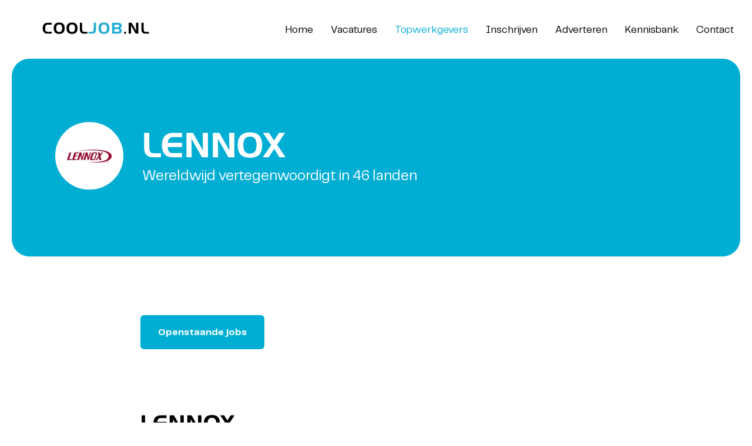

--- FILE ---
content_type: text/html; charset=utf-8
request_url: https://www.cooljob.nl/werkgevers/lennox
body_size: 11997
content:
<!DOCTYPE html>
<html>
    <head>
        <!-- Google Tag Manager -->
<script>(function(w,d,s,l,i){w[l]=w[l]||[];w[l].push({'gtm.start':
new Date().getTime(),event:'gtm.js'});var f=d.getElementsByTagName(s)[0],
j=d.createElement(s),dl=l!='dataLayer'?'&l='+l:'';j.async=true;j.src=
'https://www.googletagmanager.com/gtm.js?id='+i+dl;f.parentNode.insertBefore(j,f);
})(window,document,'script','dataLayer','GTM-K7HZNZV');</script>
<!-- End Google Tag Manager -->

<style>
    li.nav-item.active a {
        color: #04add4;
    }
    .form-field-container .form-field.checkbox .option-group .option label input,
    .form-field__input, .form-field__select, .form-field__textarea {
        border: 1px solid rgb(0 174 212 / 70%) !important;
    }
    button:hover {
       opacity: 0.6;
    }
</style>
        <meta name="generator" content="Plate" />
<meta name="turbo-prefetch" content="false">
<meta name="turbo-cache-control" content="no-cache">
  <link rel="stylesheet" href="/assets/application-abd08c83b1913db6443e1857027fe7973f4fef977abad524e5366dbbf98d079d.css" />

<meta name="viewport" content="width=device-width, initial-scale=1">

<link rel="canonical" href="https://www.cooljob.nl/werkgevers/lennox">

        <meta name="viewport" content="width=device-width, initial-scale=1, maximum-scale=1, viewport-fit=cover">
        
        <!--META TAGS-->
        <meta charset="UTF-8">
        <meta property='og:type' content='website'/>
        <meta property='og:title' content='Lennox' />
            
        <meta property='og:url' content='https://www.cooljob.nl/werkgevers/lennox' />

        <!--TITLES--><title>CoolJob vacatureplatform</title><!--FAVICON-->
        <link rel="icon" href="">

        <script src="/theme/assets/lib/modern.js" charset="utf-8" ></script>
        
        <!--FONTS--><link rel="preload" href="/theme/assets/fonts/Telegraf-UltraLight.woff2" as="font" crossorigin="anonymous">
<link rel="preload" href="/theme/assets/fonts/Telegraf-UltraLight.woff" as="font" crossorigin="anonymous">
<link rel="preload" href="/theme/assets/fonts/Telegraf-Regular.woff2" as="font" crossorigin="anonymous">
<link rel="preload" href="/theme/assets/fonts/Telegraf-Regular.woff" as="font" crossorigin="anonymous">
<link rel="preload" href="/theme/assets/fonts/Telegraf-Bold.woff2" as="font" crossorigin="anonymous">
<link rel="preload" href="/theme/assets/fonts/Telegraf-Bold.woff" as="font" crossorigin="anonymous">
<link rel="preload" href="/theme/assets/fonts/Telegraf-UltraBold.woff2" as="font" crossorigin="anonymous">
<link rel="preload" href="/theme/assets/fonts/Telegraf-UltraBold.woff" as="font" crossorigin="anonymous">
<link rel="preload" href="/theme/assets/fonts/HandelGothic.woff2" as="font" crossorigin="anonymous">
<link rel="preload" href="/theme/assets/fonts/HandelGothic.woff" as="font" crossorigin="anonymous">
<!--CSS-->
        <link rel="stylesheet" href="/theme/assets/styles/index.css" >
        
        <style></style>
        
    </head>
    <body >
        <!-- Google Tag Manager (noscript) -->
<noscript><iframe src="https://www.googletagmanager.com/ns.html?id=GTM-K7HZNZV"
height="0" width="0" style="display:none;visibility:hidden"></iframe></noscript>
<!-- End Google Tag Manager (noscript) --><main class="post-id_157295 post-type_werkgever werkgever-show ">
          <div class="navigation" id="navigation">
              






<nav class="navbar plate--container fl-container fl-column">
    <div class="navbar-inner fl-container jc-between ai-center">
        <div class="navbar-brand-wrapper">
            <div class="navbar-brand fl-container ai-center">
                    <a href="/"><img src="https://prod1-plate-attachments.s3.amazonaws.com/images/7559cf7bd1/Cooljob%20logo%20DEF%20(2000%20x%20600)%20(4).svg" class="logo"></a>
            </div>
        </div>

        <div class="navbar-collapse" id="navbarResponsive">
            <div class="navbar-collapse__inner">
                <ul class="navbar-nav fl-container fl-row ai-center">
                    
                    
                        
                            <li class="nav-item ">
                                <a href="/" class="nav-link" target="">Home</a>
                            </li>
                        

                        
                    
                        
                            <li class="nav-item ">
                                <a href="/vacatures" class="nav-link" target="">Vacatures</a>
                            </li>
                        

                        
                    
                        
                            <li class="nav-item active">
                                <a href="/werkgevers" class="nav-link" target="">Topwerkgevers</a>
                            </li>
                        

                        
                    
                        
                            <li class="nav-item ">
                                <a href="https://cooljob-site.mijnmandelosite.nl/inschrijven" class="nav-link" target="">Inschrijven</a>
                            </li>
                        

                        
                    
                        
                            <li class="nav-item ">
                                <a href="https://cooljob-site.mijnmandelosite.nl/adverteren" class="nav-link" target="">Adverteren</a>
                            </li>
                        

                        
                    
                        
                            <li class="nav-item ">
                                <a href="https://cooljob-site.mijnmandelosite.nl/kennisbank-koeltechniek-en-klimaatbeheersing" class="nav-link" target="">Kennisbank</a>
                            </li>
                        

                        
                    
                        
                            <li class="nav-item ">
                                <a href="/contact" class="nav-link" target="">Contact</a>
                            </li>
                        

                        
                    
                </ul>
            </div>
        </div>

        <button class="navbar-toggler" type="button" data-toggle="" data-target="#navbarResponsive" aria-controls="navbarResponsive" aria-expanded="false" aria-label="Toggle navigation">
            <div class="bars">
                <div class="bar bar-1"></div>
                <div class="bar bar-2"></div>
                <div class="bar bar-3"></div>
            </div>
        </button>
    </div>
</nav>

          </div>
          
          <div class="main-content-wrapper">
                  <div data-id="post_157295" class="plate--page-content-wrapper">
      
  
<div class="post-header header-search no-image">
    <div class="post-header__inner header-search__inner --row" id="post-header__157295">
        

        <div class="post-header__circle " data-plate-col-lg="2" data-plate-col-sm="3">
                <div class="post-header__circle__inner">









<style>@media (min-width: 0px) {
			.image--lazy#image-157295346321{padding-bottom: 46px;}
		}@media (min-width: 576px) {
			.image--lazy#image-157295346321{padding-bottom: 46px;}
		}@media (min-width: 768px) {
			.image--lazy#image-157295346321{padding-bottom: 46px;}
		}@media (min-width: 992px) {
			.image--lazy#image-157295346321{padding-bottom: 46px;}
		}@media (min-width: 1200px) {
			.image--lazy#image-157295346321{padding-bottom: 46px;}
		}@media (min-width: 1400px) {
			.image--lazy#image-157295346321{padding-bottom: 46px;}
		}@media (min-width: 1600px) {
			.image--lazy#image-157295346321{padding-bottom: 46px;}
		}@media (min-width: 1920px) {
			.image--lazy#image-157295346321{padding-bottom: 46px;}
		}@media (min-width: 2200px) {
			.image--lazy#image-157295346321{padding-bottom: 46px;}
		}@media (min-width: 2560px) {
			.image--lazy#image-157295346321{padding-bottom: 46px;}
		}@media (min-width: 3100px) {
			.image--lazy#image-157295346321{padding-bottom: 46px;}
		}</style>


<picture id="image-157295346321" class="image image--lazy  height-contain --loaded">
	

		<source media="(min-width: 3100px)" type="image/webp" srcset="


https://plate.libpx.com/prod1-img/7559cf7bd1/download.png?width=317&height=46&mode=fit&format=webp&signature=45ca8bfba12f18932c85a99adc222ce8c1f2f670">
		
		<source media="(min-width: 2560px)" type="image/webp" srcset="


https://plate.libpx.com/prod1-img/7559cf7bd1/download.png?width=258&height=46&mode=fit&format=webp&signature=fc5bc8821da7a242e8e5503ced78d1137c0a4a94">
		
		<source media="(min-width: 2200px)" type="image/webp" srcset="


https://plate.libpx.com/prod1-img/7559cf7bd1/download.png?width=213&height=46&mode=fit&format=webp&signature=1826a6951e62fb279efd42cd28d8cff7fac056d6">
		
		<source media="(min-width: 1920px)" type="image/webp" srcset="


https://plate.libpx.com/prod1-img/7559cf7bd1/download.png?width=183&height=46&mode=fit&format=webp&signature=a9598e69ea21b490d9030319c9cea3fa30f43b85">
		
		<source media="(min-width: 1600px)" type="image/webp" srcset="


https://plate.libpx.com/prod1-img/7559cf7bd1/download.png?width=160&format=webp&signature=7c524b32725b63bff5c16f7c49e957ab9613149e">
		
		<source media="(min-width: 1400px)" type="image/webp" srcset="


https://plate.libpx.com/prod1-img/7559cf7bd1/download.png?width=133&height=46&mode=fit&format=webp&signature=da0d13d59221ce5cd6e669f52e205ef64cb66f54">
		
		<source media="(min-width: 1200px)" type="image/webp" srcset="


https://plate.libpx.com/prod1-img/7559cf7bd1/download.png?width=117&height=46&mode=fit&format=webp&signature=9db3907afcabf34dd2dbb6922c82c552c7164104">
		
		<source media="(min-width: 992px)" type="image/webp" srcset="


https://plate.libpx.com/prod1-img/7559cf7bd1/download.png?width=100&height=46&mode=fit&format=webp&signature=b6d4114c99351f5fec31c2f3718068d520d5def8">
		
		<source media="(min-width: 768px)" type="image/webp" srcset="


https://plate.libpx.com/prod1-img/7559cf7bd1/download.png?width=165&height=46&mode=fit&format=webp&signature=66024b36ebf0acabf87ec181bc4e07c4f09d7470">
		
		<source media="(min-width: 576px)" type="image/webp" srcset="


https://plate.libpx.com/prod1-img/7559cf7bd1/download.png?width=128&height=46&mode=fit&format=webp&signature=0824e42d128e904b4ee17aab689c0f03680b29c3">
		

		<source media="(min-width: 3100px)" type="image/png" srcset="


https://plate.libpx.com/prod1-img/7559cf7bd1/download.png?width=317&height=46&mode=fit&format=png&signature=ec4a9a2c9b94f0fca05edf6091ac150fe79e025a">
		
		<source media="(min-width: 2560px)" type="image/png" srcset="


https://plate.libpx.com/prod1-img/7559cf7bd1/download.png?width=258&height=46&mode=fit&format=png&signature=4031de8949c30ff430e544fb0c5b784b0ae464d5">
		
		<source media="(min-width: 2200px)" type="image/png" srcset="


https://plate.libpx.com/prod1-img/7559cf7bd1/download.png?width=213&height=46&mode=fit&format=png&signature=a78dff30f23483fc956ebadc8c9380f1587d5556">
		
		<source media="(min-width: 1920px)" type="image/png" srcset="


https://plate.libpx.com/prod1-img/7559cf7bd1/download.png?width=183&height=46&mode=fit&format=png&signature=2bd9a5e7ad3d0a6e5bbd6a9af877ead4700a4c83">
		
		<source media="(min-width: 1600px)" type="image/png" srcset="


https://plate.libpx.com/prod1-img/7559cf7bd1/download.png?width=160&format=png&signature=bded5b0ae5c602736b71c3165ae4e857e1e1479a">
		
		<source media="(min-width: 1400px)" type="image/png" srcset="


https://plate.libpx.com/prod1-img/7559cf7bd1/download.png?width=133&height=46&mode=fit&format=png&signature=c7272dce2c97e14b0eff7199a5a9935317a4ed56">
		
		<source media="(min-width: 1200px)" type="image/png" srcset="


https://plate.libpx.com/prod1-img/7559cf7bd1/download.png?width=117&height=46&mode=fit&format=png&signature=2255be1fb4a946ad08df68edb0d511489ffa5146">
		
		<source media="(min-width: 992px)" type="image/png" srcset="


https://plate.libpx.com/prod1-img/7559cf7bd1/download.png?width=100&height=46&mode=fit&format=png&signature=c3f9a004f0d7a7406ec63aedc6ee8b8cfe248c44">
		
		<source media="(min-width: 768px)" type="image/png" srcset="


https://plate.libpx.com/prod1-img/7559cf7bd1/download.png?width=165&height=46&mode=fit&format=png&signature=43a12f273fc1b1336b4f394ea9bdeea978a22935">
		
		<source media="(min-width: 576px)" type="image/png" srcset="


https://plate.libpx.com/prod1-img/7559cf7bd1/download.png?width=128&height=46&mode=fit&format=png&signature=23f9a22807a78b4da0a424fee8b1f54fc05e801b">
		<source type="image/webp" media="(max-width: 2559px)"
		srcset="


https://plate.libpx.com/prod1-img/7559cf7bd1/download.png?width=258&height=46&mode=fit&format=webp&signature=fc5bc8821da7a242e8e5503ced78d1137c0a4a94"><source type="image/png" media="(max-width: 2559px)" srcset="


https://plate.libpx.com/prod1-img/7559cf7bd1/download.png?width=258&height=46&mode=fit&format=png&signature=4031de8949c30ff430e544fb0c5b784b0ae464d5"><img src="


https://plate.libpx.com/prod1-img/7559cf7bd1/download.png?width=258&height=46&mode=fit&format=png&signature=4031de8949c30ff430e544fb0c5b784b0ae464d5" alt="download">
</picture></div>
            </div>
        
        <div class="post-header__content header-search__content" data-plate-col-lg="8" data-plate-col-sm="8" >
            <div class="post-header__titles">
                <div class="post-header__title header-search__title">
                    <h1>Lennox</h1>
                </div>
                <div class="post-header__subtitle header-search__subtitle">
                    <span>Wereldwijd vertegenwoordigt in 46 landen</span>
                </div>
                
            </div></div> 

    </div>
</div>


  <div class="show-container plate--container">
    <div class="plate--row">
      <div class="show-container__side plate--column" data-plate-col-lg="2" data-plate-col-sm="2"></div>
      <div class="show-container__buttons plate--column" data-plate-col-lg="8" data-plate-col-sm="8">
        <div class="button">
          <a href="/vacatures?data_object=vacature&werkgevers=157295">Openstaande jobs </a>
        </div>
        
      </div>
      <div class="show-container__side plate--column" data-plate-col-lg="2" data-plate-col-sm="2"></div>
    </div>
  </div>
  <div class="render-content">
        <section data-id="section_279755" data-plate-position-xs="1" data-plate-position-sm="1" data-plate-position-md="1" data-plate-position-lg="1" class="plate--section" id="section-hc-groep">
      

  <style>#section-279755{padding-top:50px;padding-bottom:50px;}@media screen and (max-width: 1024px) {#section-279755{padding-top:15.0px;margin-bottom: 0; padding-bottom:15.0px;}}</style><div id="section-279755" class="section-container   " style="">
    <div class="section-content" >
      <div class="render-content">
            <div class="plate--container">
          <div data-id="row_347636" data-plate-position-xs="1" data-plate-position-sm="1" data-plate-position-md="1" data-plate-position-lg="1" class="plate--row">
      <div data-id="column_495859" data-plate-position-xs="1" data-plate-position-sm="1" data-plate-position-md="1" data-plate-position-lg="1" class="plate--column" data-plate-col-xs="12" data-plate-col-sm="2" data-plate-col-md="2" data-plate-col-lg="2">
  
</div>


    <div data-id="column_495860" data-plate-position-xs="2" data-plate-position-sm="2" data-plate-position-md="2" data-plate-position-lg="2" class="plate--column" data-plate-col-xs="12" data-plate-col-sm="8" data-plate-col-md="8" data-plate-col-lg="8">
          <div data-id="element_1655886" data-plate-position-xs="1" data-plate-position-sm="1" data-plate-position-md="1" data-plate-position-lg="1" class="plate--element plate--element__titel_kleur">
      <div class="title-element title-color">
    <h2>Lennox</h2>
</div>

    </div>


    <div data-id="element_1655887" data-plate-position-xs="2" data-plate-position-sm="2" data-plate-position-md="2" data-plate-position-lg="2" class="plate--element plate--element__paragraph">
      <div><p>
    LENNOX EMEA (Europa, Midden-Oosten, Afrika), een divisie van Lennox International Incorporated (LII), ontwerpt en produceert verwarmings-, airconditioning-, luchtbehandelings- en koelapparatuur.Onze reputatie als leidende speler in de markt is gebaseerd op eenvoudige principes die onze acties sturen: altijd naar u luisteren, uw bedrijfsgebieden kennen en uw behoeften begrijpen, terwijl we ervoor zorgen dat onze medewerkers binnen de groep groeien.We zijn ons volledig bewust van het belang van milieukwesties en ondersteunen u ook in het kader van wijzigingen in de regelgeving en ontwikkelen oplossingen die voldoen aan alle toepasselijke milieurichtlijnen (F-Gas &amp; EcoDesign).
</p></div>

    </div>


    </div>


<div data-id="column_495861" data-plate-position-xs="3" data-plate-position-sm="3" data-plate-position-md="3" data-plate-position-lg="3" class="plate--column" data-plate-col-xs="12" data-plate-col-sm="2" data-plate-col-md="2" data-plate-col-lg="2">
  
</div>


    </div>


    </div>

      </div>
    </div>
  </div>


    </section>


    <section data-id="section_279756" data-plate-position-xs="2" data-plate-position-sm="2" data-plate-position-md="2" data-plate-position-lg="2" class="plate--section" id="section-video">
      

  <style>#section-279756{padding-top:15px;padding-bottom:15px;}@media screen and (max-width: 1024px) {#section-279756{padding-top:5.0px;margin-bottom: 0; padding-bottom:5.0px;}}</style><div id="section-279756" class="section-container   " style="">
    <div class="section-content" >
      <div class="render-content">
            <div class="plate--container">
          <div data-id="row_347637" data-plate-position-xs="1" data-plate-position-sm="1" data-plate-position-md="1" data-plate-position-lg="1" class="plate--row">
      <div data-id="column_495862" data-plate-position-xs="1" data-plate-position-sm="1" data-plate-position-md="1" data-plate-position-lg="1" class="plate--column" data-plate-col-xs="12" data-plate-col-sm="2" data-plate-col-md="2" data-plate-col-lg="2">
  
</div>


    <div data-id="column_495863" data-plate-position-xs="2" data-plate-position-sm="2" data-plate-position-md="2" data-plate-position-lg="2" class="plate--column" data-plate-col-xs="12" data-plate-col-sm="8" data-plate-col-md="8" data-plate-col-lg="8">
      <div data-id="element_1655888" data-plate-position-xs="1" data-plate-position-sm="1" data-plate-position-md="1" data-plate-position-lg="1" class="plate--element plate--element__html_code">
  <iframe width="100%" height="600" src="https://www.youtube.com/embed/27coKBu4EyQ" title="YouTube video player" frameborder="0" allow="accelerometer; autoplay; clipboard-write; encrypted-media; gyroscope; picture-in-picture" allowfullscreen></iframe>

</div>


    </div>


<div data-id="column_547401" data-plate-position-xs="3" data-plate-position-sm="3" data-plate-position-md="3" data-plate-position-lg="3" class="plate--column" data-plate-col-xs="12" data-plate-col-sm="2" data-plate-col-md="2" data-plate-col-lg="2">
  
</div>


    </div>


    </div>

      </div>
    </div>
  </div>


    </section>


    <section data-id="section_279757" data-plate-position-xs="3" data-plate-position-sm="3" data-plate-position-md="3" data-plate-position-lg="3" class="plate--section" id="section-body">
      

  <style>#section-279757{}</style><div id="section-279757" class="section-container   " style="">
    <div class="section-content" >
      <div class="render-content">
            <div class="plate--container">
          <div data-id="row_347638" data-plate-position-xs="1" data-plate-position-sm="1" data-plate-position-md="1" data-plate-position-lg="1" class="plate--row">
      <div data-id="column_495864" data-plate-position-xs="1" data-plate-position-sm="1" data-plate-position-md="1" data-plate-position-lg="1" class="plate--column" data-plate-col-xs="12" data-plate-col-sm="2" data-plate-col-md="2" data-plate-col-lg="2">
  
</div>


    <div data-id="column_495865" data-plate-position-xs="3" data-plate-position-sm="3" data-plate-position-md="3" data-plate-position-lg="3" class="plate--column" data-plate-col-xs="12" data-plate-col-sm="8" data-plate-col-md="8" data-plate-col-lg="8">
      <div data-id="element_1655889" data-plate-position-xs="1" data-plate-position-sm="1" data-plate-position-md="1" data-plate-position-lg="1" class="plate--element plate--element__tussenruimte">
  <div class="tussenruimte" style="height: 50px;" data-height="15"></div>

</div>


<div data-id="element_1655890" data-plate-position-xs="2" data-plate-position-sm="2" data-plate-position-md="2" data-plate-position-lg="2" class="plate--element plate--element__tussenruimte">
  <div class="tussenruimte" style="height: 50px;" data-height="15"></div>

</div>


    <div data-id="element_1655891" data-plate-position-xs="3" data-plate-position-sm="3" data-plate-position-md="3" data-plate-position-lg="3" class="plate--element plate--element__paragraph">
      <div><h2>
    Werken bij Lennox
</h2>
<p>
    Lennox Benelux is onderdeel van Lennox EMEA (Europe Middle-East Africa), Ons kantoor is gevestigd in Nijkerk. Lennox is een laagdrempelige organisatie, er heerst een informele sfeer waar we elkaar helpen mooie resultaten neer te zetten. Er zijn korte communicatielijnen.Lennox levert klimaatoplossingen. Denk daarbij aan installaties voor klimaatbeheersing, verwarming, airconditioning en koeling. &nbsp;Onze klanten staan wij bij in projecten door optimale en duurzame oplossingen te bieden. Onze klanten bevinden zich in verschillende markten, zoals warenhuizen, data- en telecomcenters, kantoren, hotels, banken, winkelcentra, bioscopen en andere vrijetijdscentra.&nbsp;Bij Lennox EMEA werken 1100 medewerkers in 11 landen. Wereldwijd zijn wij vertegenwoordigd in meer dan 46 landen. Bij Lennox Benelux werken ongeveer 70 personen.
</p></div>

    </div>


<div data-id="element_1655892" data-plate-position-xs="4" data-plate-position-sm="4" data-plate-position-md="4" data-plate-position-lg="4" class="plate--element plate--element__tussenruimte">
  <div class="tussenruimte" style="height: 20px;" data-height="5"></div>

</div>


<div data-id="element_1655893" data-plate-position-xs="5" data-plate-position-sm="5" data-plate-position-md="5" data-plate-position-lg="5" class="plate--element plate--element__tussenruimte">
  <div class="tussenruimte" style="height: 10px;" data-height="5"></div>

</div>


    <div data-id="element_1655894" data-plate-position-xs="6" data-plate-position-sm="6" data-plate-position-md="6" data-plate-position-lg="6" class="plate--element plate--element__paragraph">
      <div><h2>
    Ambitie Lennox
</h2>
<p>
    "Het is onze ambitie om de gebouwen waarin mensen werken, wonen, sporten en leven gezond te maken."
</p>
<p>
    Klantgericht, deskundig, toegankelijk en betrouwbaar... samen met onze klanten zoeken we naar de juiste oplossing.
</p></div>

    </div>


<div data-id="element_1655895" data-plate-position-xs="7" data-plate-position-sm="7" data-plate-position-md="7" data-plate-position-lg="7" class="plate--element plate--element__tussenruimte">
  <div class="tussenruimte" style="height: 50px;" data-height="15"></div>

</div>


    <div data-id="element_1655896" data-plate-position-xs="8" data-plate-position-sm="8" data-plate-position-md="8" data-plate-position-lg="8" class="plate--element plate--element__text_image">
      <div class="text-image">
    <div class="text-image__left">
        <h2 class="title-color">Feiten en cijfers</h2>
        <p>
</p>
        
        
            <div class="usps">
                
                    <p><svg xmlns="http://www.w3.org/2000/svg" width="21.86" height="22" viewBox="0 0 21.86 22">
  <g id="Group_173" data-name="Group 173" transform="translate(-1290.07 -56)">
    <path id="Line_1" data-name="Line 1" d="M2.5,19.5h-5v-22h5Z" transform="translate(1301.5 58.5)" fill="var(--blue)"/>
    <path id="Line_3" data-name="Line 3" d="M15.857,12.43-3.43.857-.857-3.43,18.43,8.143Z" transform="translate(1293.5 62.5)" fill="var(--blue)"/>
    <path id="Line_4" data-name="Line 4" d="M-.857,12.43-3.43,8.143,15.857-3.43,18.43.857Z" transform="translate(1293.5 62.5)" fill="var(--blue)"/>
  </g>
</svg>
 Aantal medewerkers 250</p>
                
                    <p><svg xmlns="http://www.w3.org/2000/svg" width="21.86" height="22" viewBox="0 0 21.86 22">
  <g id="Group_173" data-name="Group 173" transform="translate(-1290.07 -56)">
    <path id="Line_1" data-name="Line 1" d="M2.5,19.5h-5v-22h5Z" transform="translate(1301.5 58.5)" fill="var(--blue)"/>
    <path id="Line_3" data-name="Line 3" d="M15.857,12.43-3.43.857-.857-3.43,18.43,8.143Z" transform="translate(1293.5 62.5)" fill="var(--blue)"/>
    <path id="Line_4" data-name="Line 4" d="M-.857,12.43-3.43,8.143,15.857-3.43,18.43.857Z" transform="translate(1293.5 62.5)" fill="var(--blue)"/>
  </g>
</svg>
 Gemiddelde leeftijd 39</p>
                
                    <p><svg xmlns="http://www.w3.org/2000/svg" width="21.86" height="22" viewBox="0 0 21.86 22">
  <g id="Group_173" data-name="Group 173" transform="translate(-1290.07 -56)">
    <path id="Line_1" data-name="Line 1" d="M2.5,19.5h-5v-22h5Z" transform="translate(1301.5 58.5)" fill="var(--blue)"/>
    <path id="Line_3" data-name="Line 3" d="M15.857,12.43-3.43.857-.857-3.43,18.43,8.143Z" transform="translate(1293.5 62.5)" fill="var(--blue)"/>
    <path id="Line_4" data-name="Line 4" d="M-.857,12.43-3.43,8.143,15.857-3.43,18.43.857Z" transform="translate(1293.5 62.5)" fill="var(--blue)"/>
  </g>
</svg>
 Vier locaties in Nederland twee in het buitenland</p>
                
                    <p><svg xmlns="http://www.w3.org/2000/svg" width="21.86" height="22" viewBox="0 0 21.86 22">
  <g id="Group_173" data-name="Group 173" transform="translate(-1290.07 -56)">
    <path id="Line_1" data-name="Line 1" d="M2.5,19.5h-5v-22h5Z" transform="translate(1301.5 58.5)" fill="var(--blue)"/>
    <path id="Line_3" data-name="Line 3" d="M15.857,12.43-3.43.857-.857-3.43,18.43,8.143Z" transform="translate(1293.5 62.5)" fill="var(--blue)"/>
    <path id="Line_4" data-name="Line 4" d="M-.857,12.43-3.43,8.143,15.857-3.43,18.43.857Z" transform="translate(1293.5 62.5)" fill="var(--blue)"/>
  </g>
</svg>
 Hoofdkantoor in Waalijk</p>
                
                    <p><svg xmlns="http://www.w3.org/2000/svg" width="21.86" height="22" viewBox="0 0 21.86 22">
  <g id="Group_173" data-name="Group 173" transform="translate(-1290.07 -56)">
    <path id="Line_1" data-name="Line 1" d="M2.5,19.5h-5v-22h5Z" transform="translate(1301.5 58.5)" fill="var(--blue)"/>
    <path id="Line_3" data-name="Line 3" d="M15.857,12.43-3.43.857-.857-3.43,18.43,8.143Z" transform="translate(1293.5 62.5)" fill="var(--blue)"/>
    <path id="Line_4" data-name="Line 4" d="M-.857,12.43-3.43,8.143,15.857-3.43,18.43.857Z" transform="translate(1293.5 62.5)" fill="var(--blue)"/>
  </g>
</svg>
 Sfeer: informeel</p>
                
                    <p><svg xmlns="http://www.w3.org/2000/svg" width="21.86" height="22" viewBox="0 0 21.86 22">
  <g id="Group_173" data-name="Group 173" transform="translate(-1290.07 -56)">
    <path id="Line_1" data-name="Line 1" d="M2.5,19.5h-5v-22h5Z" transform="translate(1301.5 58.5)" fill="var(--blue)"/>
    <path id="Line_3" data-name="Line 3" d="M15.857,12.43-3.43.857-.857-3.43,18.43,8.143Z" transform="translate(1293.5 62.5)" fill="var(--blue)"/>
    <path id="Line_4" data-name="Line 4" d="M-.857,12.43-3.43,8.143,15.857-3.43,18.43.857Z" transform="translate(1293.5 62.5)" fill="var(--blue)"/>
  </g>
</svg>
 Kledingadvies: casual</p>
                
            </div>
        

        <div class="button-wrapper">
            
        </div>
    </div>
    <div class="text-image__right with-border">









<style>@media (min-width: 0px) {
			.image--lazy#image-2797571572953464221655896{padding-bottom: 68%;}
		}@media (min-width: 576px) {
			.image--lazy#image-2797571572953464221655896{padding-bottom: 99%;}
		}@media (min-width: 768px) {
			.image--lazy#image-2797571572953464221655896{padding-bottom: 99%;}
		}@media (min-width: 992px) {
			.image--lazy#image-2797571572953464221655896{padding-bottom: 68%;}
		}@media (min-width: 1200px) {
			.image--lazy#image-2797571572953464221655896{padding-bottom: 68%;}
		}@media (min-width: 1400px) {
			.image--lazy#image-2797571572953464221655896{padding-bottom: 68%;}
		}@media (min-width: 1600px) {
			.image--lazy#image-2797571572953464221655896{padding-bottom: 68%;}
		}@media (min-width: 1920px) {
			.image--lazy#image-2797571572953464221655896{padding-bottom: 68%;}
		}@media (min-width: 2200px) {
			.image--lazy#image-2797571572953464221655896{padding-bottom: 68%;}
		}@media (min-width: 2560px) {
			.image--lazy#image-2797571572953464221655896{padding-bottom: 68%;}
		}@media (min-width: 3100px) {
			.image--lazy#image-2797571572953464221655896{padding-bottom: 68%;}
		}</style>


<picture id="image-2797571572953464221655896" class="image image--lazy  width-cover --loaded">
	

		<source media="(min-width: 3100px)" type="image/webp" srcset="


https://plate.libpx.com/prod1-img/7559cf7bd1/Industry-Process.png?width=3800&mode=crop&format=webp&signature=34ff1f18bfe6d996bf1ad62864ee1a108a7dd9ae">
		
		<source media="(min-width: 2560px)" type="image/webp" srcset="


https://plate.libpx.com/prod1-img/7559cf7bd1/Industry-Process.png?width=3100&mode=crop&format=webp&signature=8da49b894794aee65f9b1bb12b13ad3851065b72">
		
		<source media="(min-width: 2200px)" type="image/webp" srcset="


https://plate.libpx.com/prod1-img/7559cf7bd1/Industry-Process.png?width=2560&mode=crop&format=webp&signature=4875461635b27fa21adf436b0056ce94df5a3ae7">
		
		<source media="(min-width: 1920px)" type="image/webp" srcset="


https://plate.libpx.com/prod1-img/7559cf7bd1/Industry-Process.png?width=2200&mode=crop&format=webp&signature=6e5c3eb1d1bfd001b2bb131c98cef86ee39a59a7">
		
		<source media="(min-width: 1600px)" type="image/webp" srcset="


https://plate.libpx.com/prod1-img/7559cf7bd1/Industry-Process.png?width=1920&mode=crop&format=webp&signature=9dc037ba6005f71b7d6af03425fcbecab7c89d0f">
		
		<source media="(min-width: 1400px)" type="image/webp" srcset="


https://plate.libpx.com/prod1-img/7559cf7bd1/Industry-Process.png?width=1600&mode=crop&format=webp&signature=98e750479f41b98f28cb1e3ed2c7c7b767bf6573">
		
		<source media="(min-width: 1200px)" type="image/webp" srcset="


https://plate.libpx.com/prod1-img/7559cf7bd1/Industry-Process.png?width=1400&mode=crop&format=webp&signature=785cf9f3d5d3b7324337ebe4bec04522fe1fef12">
		
		<source media="(min-width: 992px)" type="image/webp" srcset="


https://plate.libpx.com/prod1-img/7559cf7bd1/Industry-Process.png?width=1200&mode=crop&format=webp&signature=4a87292ff52467c6bf328b6faef4f0ca821e0182">
		
		<source media="(min-width: 768px)" type="image/webp" srcset="


https://plate.libpx.com/prod1-img/7559cf7bd1/Industry-Process.png?width=661&height=654&mode=crop&format=webp&signature=0c1f5a5c4b82de564119d54f68c925ed2b55d4fc">
		
		<source media="(min-width: 576px)" type="image/webp" srcset="


https://plate.libpx.com/prod1-img/7559cf7bd1/Industry-Process.png?width=512&height=507&mode=crop&format=webp&signature=db34fa10dcbf72d5c1ae21d3baa946dc9a0c7c77">
		

		<source media="(min-width: 3100px)" type="image/jpeg" srcset="


https://plate.libpx.com/prod1-img/7559cf7bd1/Industry-Process.png?width=3800&mode=crop&format=jpeg&signature=4cbaade32edec4440f4bed2b4eac8582bd10421d">
		
		<source media="(min-width: 2560px)" type="image/jpeg" srcset="


https://plate.libpx.com/prod1-img/7559cf7bd1/Industry-Process.png?width=3100&mode=crop&format=jpeg&signature=279e4e5c983912b24de1f6543628f1fc8b5014f1">
		
		<source media="(min-width: 2200px)" type="image/jpeg" srcset="


https://plate.libpx.com/prod1-img/7559cf7bd1/Industry-Process.png?width=2560&mode=crop&format=jpeg&signature=5410ca943af325c53fd31dedab346f941c3c10e4">
		
		<source media="(min-width: 1920px)" type="image/jpeg" srcset="


https://plate.libpx.com/prod1-img/7559cf7bd1/Industry-Process.png?width=2200&mode=crop&format=jpeg&signature=3fac6b1d8c3a259203bc44326575c02a49a165f6">
		
		<source media="(min-width: 1600px)" type="image/jpeg" srcset="


https://plate.libpx.com/prod1-img/7559cf7bd1/Industry-Process.png?width=1920&mode=crop&format=jpeg&signature=af7565c92797e79e4ada1fe44cba276cfe47df5b">
		
		<source media="(min-width: 1400px)" type="image/jpeg" srcset="


https://plate.libpx.com/prod1-img/7559cf7bd1/Industry-Process.png?width=1600&mode=crop&format=jpeg&signature=b252255fdd972d79fc1ce5e8d03dfdf904cbf35c">
		
		<source media="(min-width: 1200px)" type="image/jpeg" srcset="


https://plate.libpx.com/prod1-img/7559cf7bd1/Industry-Process.png?width=1400&mode=crop&format=jpeg&signature=7c806e9f42d1b0fff7e2e9d4db0b9be3c4bf6d09">
		
		<source media="(min-width: 992px)" type="image/jpeg" srcset="


https://plate.libpx.com/prod1-img/7559cf7bd1/Industry-Process.png?width=1200&mode=crop&format=jpeg&signature=58e47a3768fd745e01c03e7349dcd706c108317f">
		
		<source media="(min-width: 768px)" type="image/jpeg" srcset="


https://plate.libpx.com/prod1-img/7559cf7bd1/Industry-Process.png?width=661&height=654&mode=crop&format=jpeg&signature=a38138b564bcac96e7c9602017a358509c40d6b1">
		
		<source media="(min-width: 576px)" type="image/jpeg" srcset="


https://plate.libpx.com/prod1-img/7559cf7bd1/Industry-Process.png?width=512&height=507&mode=crop&format=jpeg&signature=fe2d49921d5ecd9583911536acd81b32f2493404">
		<source type="image/webp" media="(max-width: 2559px)"
		srcset="


https://plate.libpx.com/prod1-img/7559cf7bd1/Industry-Process.png?width=3100&mode=crop&format=webp&signature=8da49b894794aee65f9b1bb12b13ad3851065b72"><source type="image/jpeg" media="(max-width: 2559px)" srcset="


https://plate.libpx.com/prod1-img/7559cf7bd1/Industry-Process.png?width=3100&mode=crop&format=jpeg&signature=279e4e5c983912b24de1f6543628f1fc8b5014f1"><img src="


https://plate.libpx.com/prod1-img/7559cf7bd1/Industry-Process.png?width=3100&mode=crop&format=jpeg&signature=279e4e5c983912b24de1f6543628f1fc8b5014f1" alt="Industry-Process">
</picture></div>
</div>

    </div>


<div data-id="element_1655897" data-plate-position-xs="9" data-plate-position-sm="9" data-plate-position-md="9" data-plate-position-lg="9" class="plate--element plate--element__tussenruimte">
  <div class="tussenruimte" style="height: 50px;" data-height="15"></div>

</div>


<div data-id="element_1655898" data-plate-position-xs="10" data-plate-position-sm="10" data-plate-position-md="10" data-plate-position-lg="10" class="plate--element plate--element__tussenruimte">
  <div class="tussenruimte" style="height: 50px;" data-height="15"></div>

</div>


    </div>


<div data-id="column_495866" data-plate-position-xs="4" data-plate-position-sm="4" data-plate-position-md="4" data-plate-position-lg="4" class="plate--column" data-plate-col-xs="12" data-plate-col-sm="2" data-plate-col-md="2" data-plate-col-lg="2">
  
</div>


    </div>


    <div data-id="row_347639" data-plate-position-xs="2" data-plate-position-sm="2" data-plate-position-md="2" data-plate-position-lg="2" class="plate--row">
      <div data-id="column_495867" data-plate-position-xs="1" data-plate-position-sm="1" data-plate-position-md="1" data-plate-position-lg="1" class="plate--column" data-plate-col-xs="12" data-plate-col-sm="2" data-plate-col-md="2" data-plate-col-lg="2">
  
</div>


    <div data-id="column_495868" data-plate-position-xs="2" data-plate-position-sm="2" data-plate-position-md="2" data-plate-position-lg="2" class="plate--column" data-plate-col-xs="12" data-plate-col-sm="8" data-plate-col-md="8" data-plate-col-lg="8">
          <div data-id="element_1655899" data-plate-position-xs="1" data-plate-position-sm="1" data-plate-position-md="1" data-plate-position-lg="1" class="plate--element plate--element__paragraph">
      <div><h2>
    Jouw ontwikkeling
</h2></div>

    </div>


    <div data-id="element_1655900" data-plate-position-xs="2" data-plate-position-sm="2" data-plate-position-md="2" data-plate-position-lg="2" class="plate--element plate--element__paragraph">
      <div><p>
    Als HC Groep investeren wij veel in de ontwikkeling van onze medewerkers. Alle medewerkers hebben een opleidingsbudget en je mag zelf bepalen waaraan je dat wilt besteden, zolang het maar een bijdrage levert aan jouw loopbaan binnen HC Groep.
</p>
<p>
    Daarnaast zijn de doorgroeimogelijkheden binnen HC Groep groot. Zit je bij het ene bedrijf aan je plafond dan is er vast wel een nieuwe uitdaging beschikbaar binnen een ander bedrijf binnen de groep.
</p></div>

    </div>


<div data-id="element_1655901" data-plate-position-xs="3" data-plate-position-sm="3" data-plate-position-md="3" data-plate-position-lg="3" class="plate--element plate--element__tussenruimte">
  <div class="tussenruimte" style="height: 50px;" data-height="10"></div>

</div>


    </div>


<div data-id="column_495869" data-plate-position-xs="4" data-plate-position-sm="4" data-plate-position-md="4" data-plate-position-lg="4" class="plate--column" data-plate-col-xs="12" data-plate-col-sm="2" data-plate-col-md="2" data-plate-col-lg="2">
  
</div>


    </div>


    </div>

      </div>
    </div>
  </div>


    </section>


    <section data-id="section_279758" data-plate-position-xs="4" data-plate-position-sm="4" data-plate-position-md="4" data-plate-position-lg="4" class="plate--section" id="section-testimonials">
      

  <style>#section-279758{padding-bottom:15px;}@media screen and (max-width: 1024px) {#section-279758{margin-bottom: 0; padding-bottom:5.0px;}}</style><div id="section-279758" class="section-container   " style="">
    <div class="section-content" >
      <div class="render-content">
            <div class="plate--container">
          <div data-id="row_347640" data-plate-position-xs="1" data-plate-position-sm="1" data-plate-position-md="1" data-plate-position-lg="1" class="plate--row">
      <div data-id="column_495870" data-plate-position-xs="1" data-plate-position-sm="1" data-plate-position-md="1" data-plate-position-lg="1" class="plate--column" data-plate-col-xs="12" data-plate-col-sm="2" data-plate-col-md="2" data-plate-col-lg="2">
  
</div>


    <div data-id="column_495871" data-plate-position-xs="2" data-plate-position-sm="2" data-plate-position-md="2" data-plate-position-lg="2" class="plate--column" data-plate-col-xs="12" data-plate-col-sm="10" data-plate-col-md="10" data-plate-col-lg="10">
          <div data-id="element_1655902" data-plate-position-xs="1" data-plate-position-sm="1" data-plate-position-md="1" data-plate-position-lg="1" class="plate--element plate--element__paragraph">
      <div><h2>
    Meer weten over Lennox?
</h2>
<p>
    Neem dan contact op met Marjolein Voetman / HR Manager van HC Groep.
</p>
<p>
    <b>Telefoonnummer +31 (0) 416 650 075<br>E-mail: werkenbij@hcgroep.com</b>
</p></div>

    </div>


<div data-id="element_1655903" data-plate-position-xs="2" data-plate-position-sm="2" data-plate-position-md="2" data-plate-position-lg="2" class="plate--element plate--element__tussenruimte">
  <div class="tussenruimte" style="height: 40px;" data-height="10"></div>

</div>


    <div data-id="element_1655904" data-plate-position-xs="3" data-plate-position-sm="3" data-plate-position-md="3" data-plate-position-lg="3" class="plate--element plate--element__titel_kleur">
      <div class="title-element title-color">
    <h2><span>Actuele vacatures</span></h2>
</div>

    </div>


    <div data-id="element_1655905" data-plate-position-xs="4" data-plate-position-sm="4" data-plate-position-md="4" data-plate-position-lg="4" class="plate--element plate--element__featured_vacature">
      <div class="featured">
    <div class="featured__title title-color">
        <h2></h2>
    </div>
    <div class="featured__items items-container">
        
            <p>Helaas zijn er geen vacatures gevonden.</p>
        
    </div>
</div>

    </div>


<div data-id="element_1655906" data-plate-position-xs="5" data-plate-position-sm="5" data-plate-position-md="5" data-plate-position-lg="5" class="plate--element plate--element__tussenruimte">
  <div class="tussenruimte" style="height: 30px;" data-height="10"></div>

</div>


    </div>


    </div>


    </div>

      </div>
    </div>
  </div>


    </section>


  </div>
  <div class="show-container --bottom plate--container">
    <div class="plate--row">
      <div class="show-container__side plate--column" data-plate-col-lg="2" data-plate-col-sm="2"></div>
      <div class="show-container__buttons plate--column" data-plate-col-lg="8" data-plate-col-sm="8">
        <div class="show-container__info">
          <div class="info-item">
            <h3>Vakgebieden </h3>
            <div class="info-item__list">
              
                <span>Luchtbehandeling / Ventilatie, </span>
              
                <span>Klimaattechniek / HVAC, </span>
              
                <span>Koeltechniek</span>
              
            </div>
          </div>
          <div class="info-item">
            <h3>Regio’s </h3>
            <div class="info-item__list region">
              
                
                
                <span>groningen, friesland, drenthe, overijssel, flevoland, gelderland, utrecht, noord-holland, zuid-holland, zeeland, noord-brabant, limburg</span>
              
            </div>
          </div>
        </div>
        <div class="button">
          <a href="/vacatures?data_object=vacature&werkgevers=157295">Openstaande jobs </a>
        </div>
        
      </div>
      <div class="show-container__side plate--column" data-plate-col-lg="2" data-plate-col-sm="2"></div>
    </div>
  </div>

    </div>


          </div>

              <section data-id="section_266023" class="plate--tray">
      
    
    
    <div class="footer-cta" id="footer-cta__266023">






<style>.no-webpalpha #footer-cta__266023{background-image: url(


https://plate.libpx.com/prod1-img/7559cf7bd1/shutterstock_1886082847.jpg?width=0&mode=crop&format=jpeg&signature=f4a2814aba450a7f735b785894bdcbcde7d86c0a);}
.webpalpha #footer-cta__266023{
	background-image: url(


https://plate.libpx.com/prod1-img/7559cf7bd1/shutterstock_1886082847.jpg?width=0&mode=crop&format=webp&signature=8535e25b0fa8714b39c30b6dad654e1a04f0d1ba);
}

			@media (min-width: 576px) {
				.no-webpalpha #footer-cta__266023{background-image: url(


https://plate.libpx.com/prod1-img/7559cf7bd1/shutterstock_1886082847.jpg?width=768&mode=crop&format=jpeg&signature=d7050ed6894d62f497925797f1d3fb376285ab39);}
				.webpalpha #footer-cta__266023{
					background-image: url(


https://plate.libpx.com/prod1-img/7559cf7bd1/shutterstock_1886082847.jpg?width=768&mode=crop&format=webp&signature=3012a76f56eb7ec7a75d5cf847b2c3a87b99dc19);
				}
			 }
	 	
			@media (min-width: 768px) {
				.no-webpalpha #footer-cta__266023{background-image: url(


https://plate.libpx.com/prod1-img/7559cf7bd1/shutterstock_1886082847.jpg?width=992&mode=crop&format=jpeg&signature=80e3232e20717bd9c6631d2a58b32b4ee0d46110);}
				.webpalpha #footer-cta__266023{
					background-image: url(


https://plate.libpx.com/prod1-img/7559cf7bd1/shutterstock_1886082847.jpg?width=992&mode=crop&format=webp&signature=822b3c56571c9e89898068c1e845255c53269d79);
				}
			 }
	 	
			@media (min-width: 992px) {
				.no-webpalpha #footer-cta__266023{background-image: url(


https://plate.libpx.com/prod1-img/7559cf7bd1/shutterstock_1886082847.jpg?width=1200&mode=crop&format=jpeg&signature=8ea68d3494294bbe8e80f8d4e428a1dbb2a3973f);}
				.webpalpha #footer-cta__266023{
					background-image: url(


https://plate.libpx.com/prod1-img/7559cf7bd1/shutterstock_1886082847.jpg?width=1200&mode=crop&format=webp&signature=821663d161fdf051751f47f68ccd8f8fc4d1826a);
				}
			 }
	 	
			@media (min-width: 1200px) {
				.no-webpalpha #footer-cta__266023{background-image: url(


https://plate.libpx.com/prod1-img/7559cf7bd1/shutterstock_1886082847.jpg?width=0&mode=crop&format=jpeg&signature=f4a2814aba450a7f735b785894bdcbcde7d86c0a);}
				.webpalpha #footer-cta__266023{
					background-image: url(


https://plate.libpx.com/prod1-img/7559cf7bd1/shutterstock_1886082847.jpg?width=0&mode=crop&format=webp&signature=8535e25b0fa8714b39c30b6dad654e1a04f0d1ba);
				}
			 }
	 	
			@media (min-width: 1400px) {
				.no-webpalpha #footer-cta__266023{background-image: url(


https://plate.libpx.com/prod1-img/7559cf7bd1/shutterstock_1886082847.jpg?width=0&mode=crop&format=jpeg&signature=f4a2814aba450a7f735b785894bdcbcde7d86c0a);}
				.webpalpha #footer-cta__266023{
					background-image: url(


https://plate.libpx.com/prod1-img/7559cf7bd1/shutterstock_1886082847.jpg?width=0&mode=crop&format=webp&signature=8535e25b0fa8714b39c30b6dad654e1a04f0d1ba);
				}
			 }
	 	
			@media (min-width: 1600px) {
				.no-webpalpha #footer-cta__266023{background-image: url(


https://plate.libpx.com/prod1-img/7559cf7bd1/shutterstock_1886082847.jpg?width=0&mode=crop&format=jpeg&signature=f4a2814aba450a7f735b785894bdcbcde7d86c0a);}
				.webpalpha #footer-cta__266023{
					background-image: url(


https://plate.libpx.com/prod1-img/7559cf7bd1/shutterstock_1886082847.jpg?width=0&mode=crop&format=webp&signature=8535e25b0fa8714b39c30b6dad654e1a04f0d1ba);
				}
			 }
	 	
			@media (min-width: 1920px) {
				.no-webpalpha #footer-cta__266023{background-image: url(


https://plate.libpx.com/prod1-img/7559cf7bd1/shutterstock_1886082847.jpg?width=0&mode=crop&format=jpeg&signature=f4a2814aba450a7f735b785894bdcbcde7d86c0a);}
				.webpalpha #footer-cta__266023{
					background-image: url(


https://plate.libpx.com/prod1-img/7559cf7bd1/shutterstock_1886082847.jpg?width=0&mode=crop&format=webp&signature=8535e25b0fa8714b39c30b6dad654e1a04f0d1ba);
				}
			 }
	 	
			@media (min-width: 2200px) {
				.no-webpalpha #footer-cta__266023{background-image: url(


https://plate.libpx.com/prod1-img/7559cf7bd1/shutterstock_1886082847.jpg?width=0&mode=crop&format=jpeg&signature=f4a2814aba450a7f735b785894bdcbcde7d86c0a);}
				.webpalpha #footer-cta__266023{
					background-image: url(


https://plate.libpx.com/prod1-img/7559cf7bd1/shutterstock_1886082847.jpg?width=0&mode=crop&format=webp&signature=8535e25b0fa8714b39c30b6dad654e1a04f0d1ba);
				}
			 }
	 	
			@media (min-width: 2560px) {
				.no-webpalpha #footer-cta__266023{background-image: url(


https://plate.libpx.com/prod1-img/7559cf7bd1/shutterstock_1886082847.jpg?width=0&mode=crop&format=jpeg&signature=f4a2814aba450a7f735b785894bdcbcde7d86c0a);}
				.webpalpha #footer-cta__266023{
					background-image: url(


https://plate.libpx.com/prod1-img/7559cf7bd1/shutterstock_1886082847.jpg?width=0&mode=crop&format=webp&signature=8535e25b0fa8714b39c30b6dad654e1a04f0d1ba);
				}
			 }
	 	
			@media (min-width: 3100px) {
				.no-webpalpha #footer-cta__266023{background-image: url(


https://plate.libpx.com/prod1-img/7559cf7bd1/shutterstock_1886082847.jpg?width=0&mode=crop&format=jpeg&signature=f4a2814aba450a7f735b785894bdcbcde7d86c0a);}
				.webpalpha #footer-cta__266023{
					background-image: url(


https://plate.libpx.com/prod1-img/7559cf7bd1/shutterstock_1886082847.jpg?width=0&mode=crop&format=webp&signature=8535e25b0fa8714b39c30b6dad654e1a04f0d1ba);
				}
			 }
	 	</style>
<div class="footer-cta__inner plate--container">
            <div class="footer-cta__left">
                <div class="footer-cta__title">
                    <span class="h1-style">Regio </span>
                </div>
                <div class="footer-cta__links region">
                    
                      
                    
                        
                        
                            
                            
                            <div class="text-link">
                                <a href="/vacatures?data_object=vacature&plaatsnaam=Gaanderen&radius=30000"><svg xmlns="http://www.w3.org/2000/svg" width="7.533" height="13.566" viewBox="0 0 7.533 13.566">
  <path id="Path_55" data-name="Path 55" d="M6.253,7a.75.75,0,0,1-.53-.22L-.53.53.53-.53,6.253,5.192,11.975-.53,13.036.53,6.783,6.783A.75.75,0,0,1,6.253,7Z" transform="translate(0.53 13.036) rotate(-90)" fill="var(--blue)"/>
</svg>
gelderland (3)<!-- link-locatie_gelderland --></a>
                            </div>
                            	
                        
                        
                    
                        
                        
                        
                    
                        
                        
                        
                    
                        
                        
                        
                    
                        
                        
                        
                    
                        
                        
                        
                    
                        
                        
                        
                    
                        
                        
                        
                    
                        
                        
                        
                    
                        
                        
                            
                            
                            <div class="text-link">
                                <a href="/vacatures?data_object=vacature&plaatsnaam=&radius=30000"><svg xmlns="http://www.w3.org/2000/svg" width="7.533" height="13.566" viewBox="0 0 7.533 13.566">
  <path id="Path_55" data-name="Path 55" d="M6.253,7a.75.75,0,0,1-.53-.22L-.53.53.53-.53,6.253,5.192,11.975-.53,13.036.53,6.783,6.783A.75.75,0,0,1,6.253,7Z" transform="translate(0.53 13.036) rotate(-90)" fill="var(--blue)"/>
</svg>
limburg (0)<!-- link-locatie_limburg --></a>
                            </div>
                            	
                        
                        
                    
                        
                        
                            
                            
                            <div class="text-link">
                                <a href="/vacatures?data_object=vacature&plaatsnaam=Boxmeer&radius=30000"><svg xmlns="http://www.w3.org/2000/svg" width="7.533" height="13.566" viewBox="0 0 7.533 13.566">
  <path id="Path_55" data-name="Path 55" d="M6.253,7a.75.75,0,0,1-.53-.22L-.53.53.53-.53,6.253,5.192,11.975-.53,13.036.53,6.783,6.783A.75.75,0,0,1,6.253,7Z" transform="translate(0.53 13.036) rotate(-90)" fill="var(--blue)"/>
</svg>
noord-brabant (1)<!-- link-locatie_noord_brabant --></a>
                            </div>
                            	
                        
                        
                    
                        
                        
                        
                    
                        
                        
                        
                    
                        
                        
                        
                    
                        
                        
                        
                    
                        
                        
                        
                    
                        
                        
                        
                    
                        
                        
                        
                    
                        
                        
                            
                            
                            <div class="text-link">
                                <a href="/vacatures?data_object=vacature&plaatsnaam=Amsterdam&radius=30000"><svg xmlns="http://www.w3.org/2000/svg" width="7.533" height="13.566" viewBox="0 0 7.533 13.566">
  <path id="Path_55" data-name="Path 55" d="M6.253,7a.75.75,0,0,1-.53-.22L-.53.53.53-.53,6.253,5.192,11.975-.53,13.036.53,6.783,6.783A.75.75,0,0,1,6.253,7Z" transform="translate(0.53 13.036) rotate(-90)" fill="var(--blue)"/>
</svg>
noord-holland (1)<!-- link-locatie_noord_holland --></a>
                            </div>
                            	
                        
                        
                    
                        
                        
                        
                    
                        
                        
                        
                    
                        
                        
                        
                    
                        
                        
                            
                            
                            <div class="text-link">
                                <a href="/vacatures?data_object=vacature&plaatsnaam=Utrecht&radius=30000"><svg xmlns="http://www.w3.org/2000/svg" width="7.533" height="13.566" viewBox="0 0 7.533 13.566">
  <path id="Path_55" data-name="Path 55" d="M6.253,7a.75.75,0,0,1-.53-.22L-.53.53.53-.53,6.253,5.192,11.975-.53,13.036.53,6.783,6.783A.75.75,0,0,1,6.253,7Z" transform="translate(0.53 13.036) rotate(-90)" fill="var(--blue)"/>
</svg>
utrecht (1)<!-- link-locatie_utrecht --></a>
                            </div>
                            	
                        
                        
                    
                        
                        
                        
                    
                        
                        
                        
                    
                        
                        
                            
                            
                            <div class="text-link">
                                <a href="/vacatures?data_object=vacature&plaatsnaam=&radius=30000"><svg xmlns="http://www.w3.org/2000/svg" width="7.533" height="13.566" viewBox="0 0 7.533 13.566">
  <path id="Path_55" data-name="Path 55" d="M6.253,7a.75.75,0,0,1-.53-.22L-.53.53.53-.53,6.253,5.192,11.975-.53,13.036.53,6.783,6.783A.75.75,0,0,1,6.253,7Z" transform="translate(0.53 13.036) rotate(-90)" fill="var(--blue)"/>
</svg>
zeeland (0)<!-- link-locatie_zeeland --></a>
                            </div>
                            	
                        
                        
                    
                        
                        
                            
                            
                            <div class="text-link">
                                <a href="/vacatures?data_object=vacature&plaatsnaam=Rotterdam&radius=30000"><svg xmlns="http://www.w3.org/2000/svg" width="7.533" height="13.566" viewBox="0 0 7.533 13.566">
  <path id="Path_55" data-name="Path 55" d="M6.253,7a.75.75,0,0,1-.53-.22L-.53.53.53-.53,6.253,5.192,11.975-.53,13.036.53,6.783,6.783A.75.75,0,0,1,6.253,7Z" transform="translate(0.53 13.036) rotate(-90)" fill="var(--blue)"/>
</svg>
zuid-holland (1)<!-- link-locatie_zuid_holland --></a>
                            </div>
                            	
                        
                        
                    
                        
                        
                        
                    
                        
                        
                        
                    
                        
                        
                        
                    
                        
                        
                        
                    
                    
                </div>
            </div>
            <div class="footer-cta__right">
                <div class="footer-cta__title">
                    <span class="h1-style">Vakgebied </span>
                </div>
                <div class="footer-cta__links expertise">
                    
                                       
        
                    
                        
                        
                            
                                
                                
                                <div class="text-link">
                                    <a href="/vacatures?data_object=vacature&vakgebieden=6671076"><svg xmlns="http://www.w3.org/2000/svg" width="7.533" height="13.566" viewBox="0 0 7.533 13.566">
  <path id="Path_55" data-name="Path 55" d="M6.253,7a.75.75,0,0,1-.53-.22L-.53.53.53-.53,6.253,5.192,11.975-.53,13.036.53,6.783,6.783A.75.75,0,0,1,6.253,7Z" transform="translate(0.53 13.036) rotate(-90)" fill="var(--blue)"/>
</svg>
Airconditioning (1)</a>
                                </div>
                                	
                            
                        
                        
                    
                        
                        
                            
                                
                                
                                <div class="text-link">
                                    <a href="/vacatures?data_object=vacature&vakgebieden=6671054"><svg xmlns="http://www.w3.org/2000/svg" width="7.533" height="13.566" viewBox="0 0 7.533 13.566">
  <path id="Path_55" data-name="Path 55" d="M6.253,7a.75.75,0,0,1-.53-.22L-.53.53.53-.53,6.253,5.192,11.975-.53,13.036.53,6.783,6.783A.75.75,0,0,1,6.253,7Z" transform="translate(0.53 13.036) rotate(-90)" fill="var(--blue)"/>
</svg>
Elektrotechniek (1)</a>
                                </div>
                                	
                            
                        
                        
                    
                        
                        
                            
                                
                                
                                <div class="text-link">
                                    <a href="/vacatures?data_object=vacature&vakgebieden=6671071"><svg xmlns="http://www.w3.org/2000/svg" width="7.533" height="13.566" viewBox="0 0 7.533 13.566">
  <path id="Path_55" data-name="Path 55" d="M6.253,7a.75.75,0,0,1-.53-.22L-.53.53.53-.53,6.253,5.192,11.975-.53,13.036.53,6.783,6.783A.75.75,0,0,1,6.253,7Z" transform="translate(0.53 13.036) rotate(-90)" fill="var(--blue)"/>
</svg>
Klimaattechniek / HVAC (22)</a>
                                </div>
                                	
                            
                        
                        
                    
                        
                        
                            
                                
                                
                                <div class="text-link">
                                    <a href="/vacatures?data_object=vacature&vakgebieden=6670931"><svg xmlns="http://www.w3.org/2000/svg" width="7.533" height="13.566" viewBox="0 0 7.533 13.566">
  <path id="Path_55" data-name="Path 55" d="M6.253,7a.75.75,0,0,1-.53-.22L-.53.53.53-.53,6.253,5.192,11.975-.53,13.036.53,6.783,6.783A.75.75,0,0,1,6.253,7Z" transform="translate(0.53 13.036) rotate(-90)" fill="var(--blue)"/>
</svg>
Koeltechniek (20)</a>
                                </div>
                                	
                            
                        
                        
                    
                        
                        
                            
                                
                                
                                <div class="text-link">
                                    <a href="/vacatures?data_object=vacature&vakgebieden=6899241"><svg xmlns="http://www.w3.org/2000/svg" width="7.533" height="13.566" viewBox="0 0 7.533 13.566">
  <path id="Path_55" data-name="Path 55" d="M6.253,7a.75.75,0,0,1-.53-.22L-.53.53.53-.53,6.253,5.192,11.975-.53,13.036.53,6.783,6.783A.75.75,0,0,1,6.253,7Z" transform="translate(0.53 13.036) rotate(-90)" fill="var(--blue)"/>
</svg>
Luchtbehandeling (10)</a>
                                </div>
                                	
                            
                        
                        
                    
                        
                        
                        
                    
                        
                        
                        
                    
                        
                        
                            
                                
                                
                                <div class="text-link">
                                    <a href="/vacatures?data_object=vacature&vakgebieden=6671066"><svg xmlns="http://www.w3.org/2000/svg" width="7.533" height="13.566" viewBox="0 0 7.533 13.566">
  <path id="Path_55" data-name="Path 55" d="M6.253,7a.75.75,0,0,1-.53-.22L-.53.53.53-.53,6.253,5.192,11.975-.53,13.036.53,6.783,6.783A.75.75,0,0,1,6.253,7Z" transform="translate(0.53 13.036) rotate(-90)" fill="var(--blue)"/>
</svg>
Service / beheer / onderhoud (0)</a>
                                </div>
                                	
                            
                        
                        
                    
                        
                        
                        
                    
                </div>
            </div>
        </div>
    </div>
    
    <div class="footer">
        <div class="footer__inner plate--container">
            <div class="footer__top">
                <div class="footer__top__logo">
                    <img src="https://prod1-plate-attachments.s3.amazonaws.com/images/7559cf7bd1/logo-black-white.svg" alt="logo-black-white">
                </div>
                <div class="footer__top__left">
                    <h4 class="footer__title">Contact </h4>
                    <p><span class="space-before">Adres </span>Chromiumweg 133</p>
                    <p><span class="space-before"></span>3812 NM Amersfoort</p>
                    <p><span class="space-before">Telefoon </span><a href="tel:+31 (0) 33 234 00 07">+31 (0) 33 234 00 07</a></p>
                    <p><span class="space-before">Mail</span><a href="mailto:info@cooljob.nl">info@cooljob.nl</a></p>
                    <p><span class="space-before">KvK</span>80594204</p>
                </div>
                
                <div class="footer__top__right">
                    
                        <div class="footer__column">
                            <div class="footer__column__title">
                                <h4 class="footer__title">Werkzoekenden</h4>
                            </div>
                            <div class="footer__column__links">
                                
                                    <div class="link">
    <a href="#" >Vacatures</a>
</div>

                                
                                    <div class="link">
    <a href="#" >Jobalerts</a>
</div>

                                
                            </div>
                        </div>
                    
                        <div class="footer__column">
                            <div class="footer__column__title">
                                <h4 class="footer__title">Werkgevers</h4>
                            </div>
                            <div class="footer__column__links">
                                
                                    <div class="link">
    <a href="#" >Vacature plaatsen</a>
</div>

                                
                                    <div class="link">
    <a href="https://cooljob-site.mijnmandelosite.nl/adverteren" >Bedrijfspresentatie </a>
</div>

                                
                            </div>
                        </div>
                    
                    <div class="social-media">
    
        <div class="social-media__icon">
            <a href="https://www.instagram.com/cooljobnl/" target="_blank" class="full-link-btn"></a>
            
<svg xmlns="http://www.w3.org/2000/svg" width="16.156" height="16.156" viewBox="0 0 16.156 16.156"><defs><style>.a{fill:#fff;fill-rule:evenodd;}</style></defs><path class="a" d="M508.078,160c-2.194,0-2.469.009-3.331.049a5.928,5.928,0,0,0-1.961.376,4.13,4.13,0,0,0-2.363,2.363,5.928,5.928,0,0,0-.375,1.961c-.039.862-.049,1.137-.049,3.331s.009,2.469.049,3.331a5.928,5.928,0,0,0,.375,1.961,4.13,4.13,0,0,0,2.363,2.363,5.93,5.93,0,0,0,1.961.375c.862.039,1.137.049,3.331.049s2.469-.009,3.331-.049a5.93,5.93,0,0,0,1.961-.375,4.131,4.131,0,0,0,2.363-2.363,5.928,5.928,0,0,0,.375-1.961c.039-.862.049-1.137.049-3.331s-.009-2.469-.049-3.331a5.928,5.928,0,0,0-.375-1.961,4.13,4.13,0,0,0-2.363-2.363,5.927,5.927,0,0,0-1.961-.376C510.547,160.009,510.272,160,508.078,160Zm0,1.456c2.157,0,2.412.008,3.264.047a4.469,4.469,0,0,1,1.5.278,2.675,2.675,0,0,1,1.533,1.533,4.468,4.468,0,0,1,.278,1.5c.039.852.047,1.107.047,3.264s-.008,2.412-.047,3.264a4.468,4.468,0,0,1-.278,1.5,2.675,2.675,0,0,1-1.533,1.533,4.469,4.469,0,0,1-1.5.278c-.852.039-1.107.047-3.264.047s-2.413-.008-3.264-.047a4.47,4.47,0,0,1-1.5-.278,2.675,2.675,0,0,1-1.533-1.533,4.469,4.469,0,0,1-.278-1.5c-.039-.852-.047-1.107-.047-3.264s.008-2.412.047-3.264a4.469,4.469,0,0,1,.278-1.5,2.675,2.675,0,0,1,1.533-1.533,4.469,4.469,0,0,1,1.5-.278C505.666,161.464,505.921,161.456,508.078,161.456Zm0,2.474a4.148,4.148,0,1,0,4.148,4.148A4.148,4.148,0,0,0,508.078,163.93Zm0,6.841a2.693,2.693,0,1,1,2.693-2.693A2.693,2.693,0,0,1,508.078,170.771Zm5.281-7a.969.969,0,1,1-.969-.969A.969.969,0,0,1,513.36,163.766Z" fill="#fff" transform="translate(-500 -160)"/></svg>

        </div>
    
    
        <div class="social-media__icon">
            <a href="https://www.facebook.com/CoolJobNL/" target="_blank" class="full-link-btn"></a>
            
<svg xmlns="http://www.w3.org/2000/svg" width="12.492" height="25.512" viewBox="0 0 12.492 25.512">
    <path id="Combined-Shape-path" d="M7.605,24.512V12.254h3.384l.448-4.224H7.605l.006-2.114c0-1.1.1-1.692,1.687-1.692h2.115V0H8.029c-4.065,0-5.5,2.049-5.5,5.495V8.031H0v4.224H2.534V24.512Z" transform="translate(0.5 0.5)" fill="#fff" stroke="rgba(0,0,0,0)" stroke-width="1"/>
</svg>

        </div>
    
    
        <div class="social-media__icon">
            <a href="https://nl.linkedin.com/company/cooljob" target="_blank" class="full-link-btn"></a>
            
<svg xmlns="http://www.w3.org/2000/svg" width="18.302" height="18.118" viewBox="0 0 18.302 18.118">
  <path id="Combined-Shape" d="M10.25,18.118H6.326c0-.1.051-11.089,0-12.224H10.25V7.625A4.514,4.514,0,0,1,11.432,6.3a3.949,3.949,0,0,1,2.354-.7,4.173,4.173,0,0,1,3.226,1.343,6.085,6.085,0,0,1,1.29,4.159v7.008H14.38v-6.54c0-1.261-.345-2.764-1.988-2.764a1.973,1.973,0,0,0-1.307.469,2.535,2.535,0,0,0-.706,1.016,2.787,2.787,0,0,0-.129.992v6.827Zm-6.095,0H.232V5.893H4.155V18.117ZM2.194,4.225H2.169A2.071,2.071,0,0,1,0,2.112,2.074,2.074,0,0,1,2.219,0,2.068,2.068,0,0,1,4.413,2.112a2.085,2.085,0,0,1-.6,1.5A2.241,2.241,0,0,1,2.194,4.225Z" fill="#fff"/>
</svg>

        </div>
    
</div>

                </div>
            </div>
            <div class="footer__bottom">
                <div class="footer__bottom__left">
                    <div class="footer__copyright">
                        <p class="copyright">© 2026 Cooljob</p>
                    </div>
                </div>
                <div class="footer__bottom__right">
                    <div class="footer__links">
                        
                            <div class="link">
    <a href="#" target="_blank">Disclaimer</a>
</div>

                        
                            <div class="link">
    <a href="#" target="_blank">Privacy Statement</a>
</div>

                        
                            <div class="link">
    <a href="#" target="_blank">Algemene voorwaarden</a>
</div>

                        
                    </div>
                </div>
            </div>
        </div>
    </div>

    </section>


        </main>

        <script src="/theme/assets/scripts/index.js" charset="utf-8" ></script>
    </body>
</html>


--- FILE ---
content_type: text/css; charset=utf-8
request_url: https://www.cooljob.nl/theme/assets/styles/index.css
body_size: 32058
content:
:root {
  --white:#fff;
  --black:#000;
  --blue:#00aed4;
  --light-blue:rgba(0,174,212,0.050980392156862744);
  --border-color:var(--light-blue);
  --yellow:#ff0;
}

*,
*::before,
*::after {
  box-sizing: border-box;
}

@media (prefers-reduced-motion: no-preference) {
  :root {
    scroll-behavior: smooth;
  }
}

body {
  margin: 0;
  font-family: var(--bs-body-font-family);
  font-size: var(--bs-body-font-size);
  font-weight: var(--bs-body-font-weight);
  line-height: var(--bs-body-line-height);
  color: var(--bs-body-color);
  text-align: var(--bs-body-text-align);
  background-color: var(--bs-body-bg);
  -webkit-text-size-adjust: 100%;
  -webkit-tap-highlight-color: rgba(0, 0, 0, 0);
}

hr {
  margin: 20px 0;
  color: inherit;
  background-color: currentColor;
  border: 0;
  opacity: 0.25;
}

hr:not([size]) {
  height: 1px;
}

h6, h5, h4, h3, h2, h1 {
  margin-top: 0;
  margin-bottom: 10px;
  font-weight: 500;
  line-height: 1.2;
}

h1 {
  font-size: calc(1.375rem + 1.5vw);
}
@media (min-width: 1200px) {
  h1 {
    font-size: 2.5rem;
  }
}

h2 {
  font-size: calc(1.325rem + 0.9vw);
}
@media (min-width: 1200px) {
  h2 {
    font-size: 2rem;
  }
}

h3 {
  font-size: calc(1.3rem + 0.6vw);
}
@media (min-width: 1200px) {
  h3 {
    font-size: 1.75rem;
  }
}

h4 {
  font-size: calc(1.275rem + 0.3vw);
}
@media (min-width: 1200px) {
  h4 {
    font-size: 1.5rem;
  }
}

h5 {
  font-size: 1.25rem;
}

h6 {
  font-size: 1rem;
}

p {
  margin-top: 0;
  margin-bottom: 1rem;
}

abbr[title],
abbr[data-bs-original-title] {
  text-decoration: underline dotted;
  cursor: help;
  text-decoration-skip-ink: none;
}

address {
  margin-bottom: 1rem;
  font-style: normal;
  line-height: inherit;
}

ol,
ul {
  padding-left: 2rem;
}

ol,
ul,
dl {
  margin-top: 0;
  margin-bottom: 1rem;
}

ol ol,
ul ul,
ol ul,
ul ol {
  margin-bottom: 0;
}

dt {
  font-weight: 700;
}

dd {
  margin-bottom: 0.5rem;
  margin-left: 0;
}

blockquote {
  margin: 0 0 1rem;
}

b,
strong {
  font-weight: bolder;
}

small {
  font-size: 0.875em;
}

mark {
  padding: 0.2em;
  background-color: #fcf8e3;
}

sub,
sup {
  position: relative;
  font-size: 0.75em;
  line-height: 0;
  vertical-align: baseline;
}

sub {
  bottom: -0.25em;
}

sup {
  top: -0.5em;
}

a {
  color: #0d6efd;
  text-decoration: underline;
}
a:hover {
  color: #0a58ca;
}

a:not([href]):not([class]), a:not([href]):not([class]):hover {
  color: inherit;
  text-decoration: none;
}

pre,
code,
kbd,
samp {
  font-family: var(--bs-font-monospace);
  font-size: 1em;
  direction: ltr /* rtl:ignore */;
  unicode-bidi: bidi-override;
}

pre {
  display: block;
  margin-top: 0;
  margin-bottom: 1rem;
  overflow: auto;
  font-size: 0.875em;
}
pre code {
  font-size: inherit;
  color: inherit;
  word-break: normal;
}

code {
  font-size: 0.875em;
  color: #d63384;
  word-wrap: break-word;
}
a > code {
  color: inherit;
}

kbd {
  padding: 0.2rem 0.4rem;
  font-size: 0.875em;
  color: #fff;
  background-color: #212529;
  border-radius: 0.2rem;
}
kbd kbd {
  padding: 0;
  font-size: 1em;
  font-weight: 700;
}

figure {
  margin: 0 0 1rem;
}

img,
svg {
  vertical-align: middle;
}

table {
  caption-side: bottom;
  border-collapse: collapse;
}

caption {
  padding-top: 0.5rem;
  padding-bottom: 0.5rem;
  color: #6c757d;
  text-align: left;
}

th {
  text-align: inherit;
  text-align: -webkit-match-parent;
}

thead,
tbody,
tfoot,
tr,
td,
th {
  border-color: inherit;
  border-style: solid;
  border-width: 0;
}

label {
  display: inline-block;
}

button {
  border-radius: 0;
}

button:focus:not(:focus-visible) {
  outline: 0;
}

input,
button,
select,
optgroup,
textarea {
  margin: 0;
  font-family: inherit;
  font-size: inherit;
  line-height: inherit;
}

button,
select {
  text-transform: none;
}

[role=button] {
  cursor: pointer;
}

select {
  word-wrap: normal;
}
select:disabled {
  opacity: 1;
}

[list]::-webkit-calendar-picker-indicator {
  display: none;
}

button,
[type=button],
[type=reset],
[type=submit] {
  -webkit-appearance: button;
}
button:not(:disabled),
[type=button]:not(:disabled),
[type=reset]:not(:disabled),
[type=submit]:not(:disabled) {
  cursor: pointer;
}

::-moz-focus-inner {
  padding: 0;
  border-style: none;
}

textarea {
  resize: vertical;
}

fieldset {
  min-width: 0;
  padding: 0;
  margin: 0;
  border: 0;
}

legend {
  float: left;
  width: 100%;
  padding: 0;
  margin-bottom: 0.5rem;
  font-size: calc(1.275rem + 0.3vw);
  line-height: inherit;
}
@media (min-width: 1200px) {
  legend {
    font-size: 1.5rem;
  }
}
legend + * {
  clear: left;
}

::-webkit-datetime-edit-fields-wrapper,
::-webkit-datetime-edit-text,
::-webkit-datetime-edit-minute,
::-webkit-datetime-edit-hour-field,
::-webkit-datetime-edit-day-field,
::-webkit-datetime-edit-month-field,
::-webkit-datetime-edit-year-field {
  padding: 0;
}

::-webkit-inner-spin-button {
  height: auto;
}

[type=search] {
  outline-offset: -2px;
  -webkit-appearance: textfield;
}

/* rtl:raw:
[type="tel"],
[type="url"],
[type="email"],
[type="number"] {
  direction: ltr;
}
*/
::-webkit-search-decoration {
  -webkit-appearance: none;
}

::-webkit-color-swatch-wrapper {
  padding: 0;
}

::file-selector-button {
  font: inherit;
}

::-webkit-file-upload-button {
  font: inherit;
  -webkit-appearance: button;
}

output {
  display: inline-block;
}

iframe {
  border: 0;
}

summary {
  display: list-item;
  cursor: pointer;
}

progress {
  vertical-align: baseline;
}

[hidden] {
  display: none !important;
}

/* FONT & TEXT STYLING */
@font-face {
  font-family: "Telegraf";
  src: url("/theme/assets/fonts/Telegraf-UltraLight.woff2") format("woff2"), url("/theme/assets/fonts/Telegraf-UltraLight.woff") format("woff");
  font-weight: 200;
  font-style: normal;
}
@font-face {
  font-family: "Telegraf";
  src: url("/theme/assets/fonts/Telegraf-Regular.woff2") format("woff2"), url("/theme/assets/fonts/Telegraf-Regular.woff") format("woff");
  font-weight: 400;
  font-style: normal;
}
@font-face {
  font-family: "Telegraf";
  src: url("/theme/assets/fonts/Telegraf-Bold.woff2") format("woff2"), url("/theme/assets/fonts/Telegraf-Bold.woff") format("woff");
  font-weight: 700;
  font-style: normal;
}
@font-face {
  font-family: "Telegraf";
  src: url("/theme/assets/fonts/Telegraf-UltraBold.woff2") format("woff2"), url("/theme/assets/fonts/Telegraf-UltraBold.woff") format("woff");
  font-weight: 800;
  font-style: normal;
}
@font-face {
  font-family: "Handel Gothic";
  src: url("/theme/assets/fonts/HandelGothic.woff2") format("woff2"), url("/theme/assets/fonts/HandelGothic.woff") format("woff");
  font-weight: 400;
  font-style: normal;
}
h1, h2, .h1-style {
  font-family: "Handel Gothic";
  margin-top: 0;
  text-transform: uppercase;
}
@media (max-width: 575.98px) {
  h1 br, h2 br, .h1-style br {
    display: none;
  }
}

h3, h4, h5, h6 {
  font-family: "Telegraf";
  margin-top: 0;
}
@media (max-width: 575.98px) {
  h3 br, h4 br, h5 br, h6 br {
    display: none;
  }
}

h1, .h1-style {
  font-size: 3.625rem;
  line-height: 0.97;
  font-weight: 400;
}
@media (max-width: 767.98px) {
  h1, .h1-style {
    font-size: 3rem;
  }
}
@media (max-width: 575.98px) {
  h1 br, .h1-style br {
    display: none;
  }
}

@media (max-width: 767.98px) {
  h1, .h1-style {
    font-size: 1.8rem;
  }
}

h2, .footer-cta__title span {
  font-size: 2.375rem;
  line-height: 1;
  font-weight: 400;
}
@media (max-width: 767.98px) {
  h2, .footer-cta__title span {
    font-size: 1.7rem;
  }
}

h3 {
  font-size: 2rem;
  line-height: 1.0625;
  font-weight: 700;
}
@media (max-width: 767.98px) {
  h3 {
    font-size: 1.6rem;
  }
}

h4 {
  font-size: 1.625rem;
  line-height: 1.3;
  font-weight: 700;
}
@media (max-width: 767.98px) {
  h4 {
    font-size: 1.4rem;
  }
}

h5 {
  font-size: 1.3125rem;
  line-height: 1;
  font-weight: 700;
}
@media (max-width: 767.98px) {
  h5 {
    font-size: 1.2rem;
  }
}

h6 {
  font-size: 1.125rem;
  line-height: 1;
  font-weight: 700;
}
@media (max-width: 767.98px) {
  h6 {
    font-size: 1rem;
  }
}

p, a, u, span, select, section, td, th, option, form, input, b, strong, ul, ol, li, textarea, label, button, input, iframe, table {
  font-family: "Telegraf";
  font-size: 1rem;
  line-height: 1.375;
  font-weight: 400;
}
@media (max-width: 767.98px) {
  p, a, u, span, select, section, td, th, option, form, input, b, strong, ul, ol, li, textarea, label, button, input, iframe, table {
    font-size: 0.9375rem;
  }
}

@font-face {
  font-family: "Social";
  font-weight: normal;
  font-style: normal;
  font-display: block;
  src: url("/theme/assets/fonts/social_media.woff2") format("woff2"), url("/theme/assets/fonts/social_media.woff") format("woff");
}
.icon-social {
  font-style: normal;
  font-family: "Social";
}
.icon-social.icon-facebook:before {
  content: "\f09a";
}
.icon-social.icon-twitter:before {
  content: "\f099";
}
.icon-social.icon-envelope:before {
  content: "\f0e0";
}
.icon-social.icon-linkedin:before {
  content: "\f0e1";
}
.icon-social.icon-youtube-play:before {
  content: "\f16a";
}
.icon-social.icon-instagram:before {
  content: "\f16d";
}
.icon-social.icon-google:before {
  content: "\f1a0";
}
.icon-social.icon-behance:before {
  content: "\f1b4";
}
.icon-social.icon-pinterest-p:before {
  content: "\f231";
}
.icon-social.icon-whatsapp:before {
  content: "\f232";
}
.icon-social.icon-vimeo:before {
  content: "\f27d";
}

/* DISPLAY FLEX STYLING */
.fl-container {
  display: flex;
}

.fl-row {
  flex-direction: row;
}

.fl-column {
  flex-direction: column;
}

.fl-wrap {
  flex-wrap: wrap;
}

.jc-start {
  justify-content: flex-start;
}

.jc-center {
  justify-content: center;
}

.jc-end {
  justify-content: flex-end;
}

.jc-between {
  justify-content: space-between;
}

.ai-center {
  align-items: center;
}

/* IMAGE STYLING */
picture {
  position: relative;
  display: block;
  line-height: 0;
  height: 0;
}
picture img {
  position: absolute;
  top: 0;
}

.width-cover {
  width: 100%;
  height: 100%;
}

.width-cover img {
  width: 100%;
  height: 100%;
  -o-object-fit: cover;
  object-fit: cover;
}

.height-contain {
  width: 100%;
  height: 100%;
}

.height-contain img {
  width: 100%;
  height: 100%;
  -o-object-fit: contain;
  object-fit: contain;
}

.parallax-img {
  width: 100%;
  height: 100%;
}

.parallax-img img {
  width: 100%;
  height: 120%;
  -o-object-fit: cover;
  object-fit: cover;
  margin-top: -10%;
}
@media (max-width: 767.98px) {
  .parallax-img img {
    height: 100%;
    margin-top: 0;
  }
}

.no-absolute {
  padding-bottom: 0 !important;
  height: auto;
}
.no-absolute img {
  position: relative !important;
}

.reveal-image {
  overflow: hidden;
}

.full-link-btn {
  position: absolute;
  height: 100%;
  width: 100%;
  display: block;
  z-index: 2;
  top: 0;
  left: 0;
}

.plate--container {
  padding-left: 31px;
  padding-right: 31px;
  max-width: none;
}
@media (max-width: 767.98px) {
  .plate--container {
    padding-left: 20px;
    padding-right: 20px;
  }
}

.plate--page-content-wrapper {
  overflow: hidden;
}

@media (max-width: 767.98px) {
  .plate--column {
    flex-basis: 100%;
    max-width: 100%;
    min-height: unset;
  }
}

.render-content {
  position: relative;
}

.section-container {
  position: relative;
}
.section-container.fullwidth {
  overflow: hidden;
}
.section-container.fullwidth .plate--container {
  padding-left: 0;
  padding-right: 0;
}
.section-container.indent .plate--container {
  padding-left: 71px;
  padding-right: 71px;
}
@media (max-width: 767.98px) {
  .section-container.indent .plate--container {
    padding-left: 50px;
    padding-right: 50px;
  }
}
.section-container.has-bg::before {
  content: "";
  width: 100%;
  height: 2px;
  background-color: inherit;
  position: absolute;
  top: -1px;
  z-index: 0;
}

/* a11y */
.swiper-container .swiper-notification {
  position: absolute;
  left: 0;
  top: 0;
  pointer-events: none;
  opacity: 0;
  z-index: -1000;
}

.swiper-container {
  margin-left: auto;
  margin-right: auto;
  position: relative;
  overflow: hidden;
  list-style: none;
  padding: 0;
  /* Fix of Webkit flickering */
  z-index: 1;
}

.swiper-container-vertical > .swiper-wrapper {
  flex-direction: column;
}

.swiper-wrapper {
  position: relative;
  width: 100%;
  height: 100%;
  z-index: 1;
  display: flex;
  transition-property: transform;
  box-sizing: content-box;
}

.swiper-container-android .swiper-slide,
.swiper-wrapper {
  transform: translate3d(0px, 0, 0);
}

.swiper-container-multirow > .swiper-wrapper {
  flex-wrap: wrap;
}

.swiper-container-multirow-column > .swiper-wrapper {
  flex-wrap: wrap;
  flex-direction: column;
}

.swiper-container-free-mode > .swiper-wrapper {
  transition-timing-function: ease-out;
  margin: 0 auto;
}

.swiper-slide {
  flex-shrink: 0;
  width: 100%;
  height: 100%;
  position: relative;
  transition-property: transform;
}

.swiper-slide-invisible-blank {
  visibility: hidden;
}

/* Auto Height */
.swiper-container-autoheight,
.swiper-container-autoheight .swiper-slide {
  height: auto;
}
.swiper-container-autoheight .swiper-wrapper {
  align-items: flex-start;
  transition-property: transform, height;
}

/* 3D Effects */
.swiper-container-3d {
  perspective: 1200px;
}
.swiper-container-3d .swiper-wrapper,
.swiper-container-3d .swiper-slide,
.swiper-container-3d .swiper-slide-shadow-left,
.swiper-container-3d .swiper-slide-shadow-right,
.swiper-container-3d .swiper-slide-shadow-top,
.swiper-container-3d .swiper-slide-shadow-bottom,
.swiper-container-3d .swiper-cube-shadow {
  transform-style: preserve-3d;
}
.swiper-container-3d .swiper-slide-shadow-left,
.swiper-container-3d .swiper-slide-shadow-right,
.swiper-container-3d .swiper-slide-shadow-top,
.swiper-container-3d .swiper-slide-shadow-bottom {
  position: absolute;
  left: 0;
  top: 0;
  width: 100%;
  height: 100%;
  pointer-events: none;
  z-index: 10;
}
.swiper-container-3d .swiper-slide-shadow-left {
  background-image: linear-gradient(to left, rgba(0, 0, 0, 0.5), rgba(0, 0, 0, 0));
}
.swiper-container-3d .swiper-slide-shadow-right {
  background-image: linear-gradient(to right, rgba(0, 0, 0, 0.5), rgba(0, 0, 0, 0));
}
.swiper-container-3d .swiper-slide-shadow-top {
  background-image: linear-gradient(to top, rgba(0, 0, 0, 0.5), rgba(0, 0, 0, 0));
}
.swiper-container-3d .swiper-slide-shadow-bottom {
  background-image: linear-gradient(to bottom, rgba(0, 0, 0, 0.5), rgba(0, 0, 0, 0));
}

/* CSS Mode */
.swiper-container-css-mode > .swiper-wrapper {
  overflow: auto;
  scrollbar-width: none;
  /* For Firefox */
  -ms-overflow-style: none;
  /* For Internet Explorer and Edge */
}
.swiper-container-css-mode > .swiper-wrapper::-webkit-scrollbar {
  display: none;
}
.swiper-container-css-mode > .swiper-wrapper > .swiper-slide {
  scroll-snap-align: start start;
}

.swiper-container-horizontal.swiper-container-css-mode > .swiper-wrapper {
  scroll-snap-type: x mandatory;
}

.swiper-container-vertical.swiper-container-css-mode > .swiper-wrapper {
  scroll-snap-type: y mandatory;
}

.swiper-container-cube {
  overflow: visible;
}
.swiper-container-cube .swiper-slide {
  pointer-events: none;
  backface-visibility: hidden;
  z-index: 1;
  visibility: hidden;
  transform-origin: 0 0;
  width: 100%;
  height: 100%;
}
.swiper-container-cube .swiper-slide .swiper-slide {
  pointer-events: none;
}
.swiper-container-cube.swiper-container-rtl .swiper-slide {
  transform-origin: 100% 0;
}
.swiper-container-cube .swiper-slide-active, .swiper-container-cube .swiper-slide-active .swiper-slide-active {
  pointer-events: auto;
}
.swiper-container-cube .swiper-slide-active, .swiper-container-cube .swiper-slide-next, .swiper-container-cube .swiper-slide-prev, .swiper-container-cube .swiper-slide-next + .swiper-slide {
  pointer-events: auto;
  visibility: visible;
}
.swiper-container-cube .swiper-slide-shadow-top, .swiper-container-cube .swiper-slide-shadow-bottom, .swiper-container-cube .swiper-slide-shadow-left, .swiper-container-cube .swiper-slide-shadow-right {
  z-index: 0;
  backface-visibility: hidden;
}
.swiper-container-cube .swiper-cube-shadow {
  position: absolute;
  left: 0;
  bottom: 0px;
  width: 100%;
  height: 100%;
  background: #000;
  opacity: 0.6;
  -webkit-filter: blur(50px);
  filter: blur(50px);
  z-index: 0;
}

.swiper-container-fade.swiper-container-free-mode .swiper-slide {
  transition-timing-function: ease-out;
}
.swiper-container-fade .swiper-slide {
  pointer-events: none;
  transition-property: opacity;
}
.swiper-container-fade .swiper-slide .swiper-slide {
  pointer-events: none;
}
.swiper-container-fade .swiper-slide-active, .swiper-container-fade .swiper-slide-active .swiper-slide-active {
  pointer-events: auto;
}

.swiper-container-flip {
  overflow: visible;
}
.swiper-container-flip .swiper-slide {
  pointer-events: none;
  backface-visibility: hidden;
  z-index: 1;
}
.swiper-container-flip .swiper-slide .swiper-slide {
  pointer-events: none;
}
.swiper-container-flip .swiper-slide-active, .swiper-container-flip .swiper-slide-active .swiper-slide-active {
  pointer-events: auto;
}
.swiper-container-flip .swiper-slide-shadow-top, .swiper-container-flip .swiper-slide-shadow-bottom, .swiper-container-flip .swiper-slide-shadow-left, .swiper-container-flip .swiper-slide-shadow-right {
  z-index: 0;
  backface-visibility: hidden;
}

/* Preloader */
.swiper-lazy-preloader {
  width: 42px;
  height: 42px;
  position: absolute;
  left: 50%;
  top: 50%;
  margin-left: -21px;
  margin-top: -21px;
  z-index: 10;
  transform-origin: 50%;
  animation: swiper-preloader-spin 1s infinite linear;
  box-sizing: border-box;
  border: 4px solid #007aff;
  border-radius: 50%;
  border-top-color: transparent;
}

@keyframes swiper-preloader-spin {
  100% {
    transform: rotate(360deg);
  }
}
.swiper-button-prev,
.swiper-button-next {
  position: absolute;
  top: 50%;
  width: 27px;
  height: 44px;
  margin-top: -22px;
  z-index: 10;
  cursor: pointer;
  display: flex;
  align-items: center;
  justify-content: center;
  color: #fff;
}
.swiper-button-prev.swiper-button-disabled,
.swiper-button-next.swiper-button-disabled {
  opacity: 0.35;
  cursor: auto;
  pointer-events: none;
}
.swiper-button-prev:after,
.swiper-button-next:after {
  font-family: swiper-icons;
  font-size: 44px;
  text-transform: none !important;
  letter-spacing: 0;
  text-transform: none;
  font-variant: initial;
  line-height: 1;
}

.swiper-button-prev,
.swiper-container-rtl .swiper-button-next {
  left: 10px;
  right: auto;
}
.swiper-button-prev:after,
.swiper-container-rtl .swiper-button-next:after {
  content: "prev";
}

.swiper-button-next,
.swiper-container-rtl .swiper-button-prev {
  right: 10px;
  left: auto;
}
.swiper-button-next:after,
.swiper-container-rtl .swiper-button-prev:after {
  content: "next";
}

.swiper-button-lock {
  display: none;
}

.swiper-pagination {
  position: absolute;
  text-align: center;
  transition: 300ms opacity;
  transform: translate3d(0, 0, 0);
  z-index: 10;
}
.swiper-pagination.swiper-pagination-hidden {
  opacity: 0;
}

/* Common Styles */
.swiper-pagination-fraction,
.swiper-pagination-custom,
.swiper-container-horizontal > .swiper-pagination-bullets {
  bottom: 10px;
  left: 0;
  width: 100%;
}

/* Bullets */
.swiper-pagination-bullets-dynamic {
  overflow: hidden;
  font-size: 0;
}
.swiper-pagination-bullets-dynamic .swiper-pagination-bullet {
  transform: scale(0.33);
  position: relative;
}
.swiper-pagination-bullets-dynamic .swiper-pagination-bullet-active {
  transform: scale(1);
}
.swiper-pagination-bullets-dynamic .swiper-pagination-bullet-active-main {
  transform: scale(1);
}
.swiper-pagination-bullets-dynamic .swiper-pagination-bullet-active-prev {
  transform: scale(0.66);
}
.swiper-pagination-bullets-dynamic .swiper-pagination-bullet-active-prev-prev {
  transform: scale(0.33);
}
.swiper-pagination-bullets-dynamic .swiper-pagination-bullet-active-next {
  transform: scale(0.66);
}
.swiper-pagination-bullets-dynamic .swiper-pagination-bullet-active-next-next {
  transform: scale(0.33);
}

.swiper-pagination-bullet {
  width: 8px;
  height: 8px;
  display: inline-block;
  border-radius: 100%;
  background: #000;
  opacity: 0.2;
}
button.swiper-pagination-bullet {
  border: none;
  margin: 0;
  padding: 0;
  box-shadow: none;
  appearance: none;
}

.swiper-pagination-clickable .swiper-pagination-bullet {
  cursor: pointer;
}

.swiper-pagination-bullet-active {
  opacity: 1;
  background: #fff;
}

.swiper-container-vertical > .swiper-pagination-bullets {
  right: 10px;
  top: 50%;
  transform: translate3d(0px, -50%, 0);
}
.swiper-container-vertical > .swiper-pagination-bullets .swiper-pagination-bullet {
  margin: 6px 0;
  display: block;
}
.swiper-container-vertical > .swiper-pagination-bullets.swiper-pagination-bullets-dynamic {
  top: 50%;
  transform: translateY(-50%);
  width: 8px;
}
.swiper-container-vertical > .swiper-pagination-bullets.swiper-pagination-bullets-dynamic .swiper-pagination-bullet {
  display: inline-block;
  transition: 200ms transform, 200ms top;
}

.swiper-container-horizontal > .swiper-pagination-bullets .swiper-pagination-bullet {
  margin: 0 4px;
}
.swiper-container-horizontal > .swiper-pagination-bullets.swiper-pagination-bullets-dynamic {
  left: 50%;
  transform: translateX(-50%);
  white-space: nowrap;
}
.swiper-container-horizontal > .swiper-pagination-bullets.swiper-pagination-bullets-dynamic .swiper-pagination-bullet {
  transition: 200ms transform, 200ms left;
}
.swiper-container-horizontal.swiper-container-rtl > .swiper-pagination-bullets-dynamic .swiper-pagination-bullet {
  transition: 200ms transform, 200ms right;
}

/* Progress */
.swiper-pagination-progressbar {
  background: rgba(0, 0, 0, 0.25);
  position: absolute;
}
.swiper-pagination-progressbar .swiper-pagination-progressbar-fill {
  background: #fff;
  position: absolute;
  left: 0;
  top: 0;
  width: 100%;
  height: 100%;
  transform: scale(0);
  transform-origin: left top;
}
.swiper-container-rtl .swiper-pagination-progressbar .swiper-pagination-progressbar-fill {
  transform-origin: right top;
}
.swiper-container-horizontal > .swiper-pagination-progressbar, .swiper-container-vertical > .swiper-pagination-progressbar.swiper-pagination-progressbar-opposite {
  width: 100%;
  height: 4px;
  left: 0;
  top: 0;
}
.swiper-container-vertical > .swiper-pagination-progressbar, .swiper-container-horizontal > .swiper-pagination-progressbar.swiper-pagination-progressbar-opposite {
  width: 4px;
  height: 100%;
  left: 0;
  top: 0;
}

.swiper-pagination-blue {
  --swiper-pagination-color: #0d6efd;
}

.swiper-pagination-indigo {
  --swiper-pagination-color: #6610f2;
}

.swiper-pagination-purple {
  --swiper-pagination-color: #6f42c1;
}

.swiper-pagination-pink {
  --swiper-pagination-color: #d63384;
}

.swiper-pagination-red {
  --swiper-pagination-color: #dc3545;
}

.swiper-pagination-orange {
  --swiper-pagination-color: #fd7e14;
}

.swiper-pagination-yellow {
  --swiper-pagination-color: #ffc107;
}

.swiper-pagination-green {
  --swiper-pagination-color: #198754;
}

.swiper-pagination-teal {
  --swiper-pagination-color: #20c997;
}

.swiper-pagination-cyan {
  --swiper-pagination-color: #0dcaf0;
}

.swiper-pagination-white {
  --swiper-pagination-color: #fff;
}

.swiper-pagination-gray {
  --swiper-pagination-color: #6c757d;
}

.swiper-pagination-gray-dark {
  --swiper-pagination-color: #343a40;
}

.swiper-pagination-lock {
  display: none;
}

/* Scrollbar */
.swiper-scrollbar {
  border-radius: 10px;
  position: relative;
  -ms-touch-action: none;
  background: rgba(0, 0, 0, 0.1);
}
.swiper-container-horizontal > .swiper-scrollbar {
  position: absolute;
  left: 1%;
  bottom: 3px;
  z-index: 50;
  height: 5px;
  width: 98%;
}
.swiper-container-vertical > .swiper-scrollbar {
  position: absolute;
  right: 3px;
  top: 1%;
  z-index: 50;
  width: 5px;
  height: 98%;
}

.swiper-scrollbar-drag {
  height: 100%;
  width: 100%;
  position: relative;
  background: rgba(0, 0, 0, 0.5);
  border-radius: 10px;
  left: 0;
  top: 0;
}

.swiper-scrollbar-cursor-drag {
  cursor: move;
}

.swiper-scrollbar-lock {
  display: none;
}

.swiper-zoom-container {
  width: 100%;
  height: 100%;
  display: flex;
  justify-content: center;
  align-items: center;
  text-align: center;
}
.swiper-zoom-container > img, .swiper-zoom-container > svg, .swiper-zoom-container > canvas {
  max-width: 100%;
  max-height: 100%;
  object-fit: contain;
}

.swiper-slide-zoomed {
  cursor: move;
}

* {
  -webkit-font-smoothing: antialiased;
  -moz-osx-font-smoothing: grayscale;
}

html {
  scroll-behavior: smooth;
}

body {
  color: var(--black);
}
body.lock-scroll {
  overflow: hidden;
}

.navigation {
  position: fixed;
  top: 0;
  left: 0;
  width: 100%;
  height: 100px;
  z-index: 102;
  background-color: var(--white);
  transition: transform 0.5s ease, background-color 0.5s ease;
}
.navigation .navbar {
  height: 100%;
}
.navigation .navbar-inner {
  height: inherit;
  width: 100%;
}
.navigation .navbar-nav {
  padding-left: 0;
  margin-top: 0;
  margin-bottom: 0;
  list-style: none;
}
.navigation .nav-button {
  height: auto;
  margin-right: 0;
  margin-left: 25px;
  font-size: 0;
}
.navigation .navbar-collapse {
  margin-left: auto;
}
@media (max-width: 767.98px) {
  .navigation .navbar-collapse {
    position: fixed;
    width: 100%;
    height: 100vh;
    top: 0;
    right: 0;
    bottom: 0;
    left: 0;
    padding-left: 30px;
    padding-right: 30px;
    margin-left: unset;
    overflow-y: auto;
    background-color: var(--blue);
    visibility: hidden;
    opacity: 0;
    display: flex;
    align-items: flex-start;
    justify-content: flex-start;
    transition: opacity 0.4s ease, visibility 0.4s ease;
  }
  .navigation .navbar-collapse::-webkit-scrollbar {
    display: none;
  }
  .navigation .navbar-collapse__inner {
    overflow-y: auto;
    padding-top: 100px;
    padding-bottom: 100px;
    max-height: 100vh;
    width: 100%;
  }
  .navigation .navbar-collapse__inner .navbar-nav {
    flex-direction: column;
    align-items: flex-start;
  }
  .navigation .navbar-collapse__inner::-webkit-scrollbar {
    display: none;
  }
}
.navigation.nav-down {
  transform: translateY(-100%);
}
.navigation.nav-up {
  transform: translateY(-10px);
}
.navigation.nav-top {
  transform: translateY(0) !important;
}
.navigation .navbar-toggler {
  display: none;
  z-index: 100;
  border: 0;
  background-color: transparent;
  width: auto;
  height: 32px;
  cursor: pointer;
  background: transparent;
  border-radius: 0;
  overflow: hidden;
  margin-left: auto;
  padding: 8px;
}
@media (max-width: 767.98px) {
  .navigation .navbar-toggler {
    display: block;
  }
}
.navigation .navbar-toggler .bars {
  height: auto;
  width: 100%;
  z-index: -1;
}
.navigation .navbar-toggler .bars .bar {
  width: 32px;
  height: 2px;
  background-color: var(--blue);
  margin-bottom: 5px;
  border-radius: 2px;
  transition: all 0.25s linear;
}
.navigation .navbar-toggler .bars .bar.bar-3 {
  margin-bottom: 0;
}
.navigation .navbar-toggler:focus {
  outline: none;
}
.navigation .navbar-brand {
  position: relative;
  margin-right: auto;
  z-index: 99;
}
.navigation .navbar-brand a {
  font-size: 0;
}
.navigation .navbar-brand .logo {
  transition: opacity 0.4s ease;
}
.navigation.dark .nav-item:not(.nav-button) .nav-link {
  color: var(--black);
}
.navigation.dark .navbar-brand .logo {
  opacity: 0;
}
.navigation.dark .navbar-brand .logo.-dark {
  opacity: 1;
}
.navigation.dark .navbar-toggler .bars .bar {
  background-color: var(--black);
}
.navigation.light-all .navbar-brand .logo {
  filter: brightness(0) invert(1);
}
.navigation.light-all .nav-button {
  background-color: var(--white);
}
.navigation.light-all .nav-button a {
  color: var(--orange);
}
.navigation.light-all .job-count {
  background-color: var(--white);
}
.navigation.light-all .job-count span {
  color: var(--orange);
}
.navigation.fixed-header {
  background-color: var(--white);
}
.navigation.fixed-header .navbar-brand .logo {
  filter: none;
  opacity: 0;
}
.navigation.fixed-header .navbar-brand .logo.-dark {
  opacity: 1;
}
.navigation.fixed-header .nav-item:not(.nav-button) .nav-link {
  color: var(--black);
}
.navigation.fixed-header .nav-item:not(.nav-button).active .nav-link {
  opacity: 1;
}
.navigation.fixed-header .nav-button {
  background-color: var(--orange);
}
.navigation.fixed-header .nav-button a {
  color: var(--white);
}
.navigation.fixed-header .job-count {
  background-color: var(--orange);
}
.navigation.fixed-header .job-count span {
  color: var(--white);
}
@-webkit-keyframes logoWhite {
  0% {
    opacity: 0;
  }
  50% {
    filter: brightness(0) invert(1);
  }
  to {
    opacity: 1;
    filter: brightness(0) invert(1);
  }
}
@keyframes logoWhite {
  0% {
    opacity: 0;
  }
  50% {
    filter: brightness(0) invert(1);
  }
  to {
    opacity: 1;
    filter: brightness(0) invert(1);
  }
}
.navigation.menu-open .navbar-collapse {
  visibility: visible;
  opacity: 1;
}
.navigation.menu-open .navbar-brand .logo {
  -webkit-animation: logoWhite;
  animation: logoWhite;
  -webkit-animation-duration: 0.4s;
  animation-duration: 0.4s;
  -webkit-animation-iteration-count: 1;
  animation-iteration-count: 1;
  -webkit-animation-timing-function: ease;
  animation-timing-function: ease;
  -webkit-animation-fill-mode: forwards;
  animation-fill-mode: forwards;
}
.navigation.menu-open .navbar-toggler .bars .bar {
  background-color: var(--white);
  transition: all 0.25s linear, background-color 0.25s linear;
}
.navigation.menu-open .navbar-toggler .bars .bar-1 {
  transform: rotate(45deg);
}
.navigation.menu-open .navbar-toggler .bars .bar-2 {
  opacity: 0;
}
.navigation.menu-open .navbar-toggler .bars .bar-3 {
  transform: rotate(-45deg);
  margin-top: -14px;
}

.select-arrow {
  pointer-events: none;
}

.nav-item {
  position: relative;
  margin: 0 5px;
}
@media (max-width: 767.98px) {
  .nav-item {
    overflow: hidden;
  }
}
.nav-item .nav-link {
  position: relative;
  color: var(--black);
  font-size: 1.0625rem;
  line-height: 1;
  font-weight: 400;
  text-decoration: none;
  transition: opacity 0.5s ease;
  padding: 4px 10px 2px;
  display: block;
}
@media (max-width: 767.98px) {
  .nav-item .nav-link {
    font-size: 8.5vw;
    line-height: 1.6;
    text-align: center;
    display: inline-block;
    padding-left: 0;
    padding-bottom: 0;
    padding-right: 0;
    padding-top: 0;
    color: var(--white) !important;
  }
  .nav-item .nav-link .job-count {
    background-color: var(--white);
    top: -30px;
  }
  .nav-item .nav-link .job-count span {
    color: var(--orange);
  }
}
.nav-item.dropdown {
  overflow: visible;
}
.nav-item.dropdown .dropdown-arrow {
  position: relative;
  display: none;
  transform: rotate(90deg);
  top: -3px;
  margin-left: 8px;
  cursor: pointer;
}
.nav-item.dropdown .dropdown-arrow.active {
  transform: rotate(-90deg);
  transition: transform 0.6s cubic-bezier(0.905, 0.025, 0.145, 1);
}
.nav-item.dropdown .dropdown-menu {
  position: absolute;
  width: 200px;
  text-align: left;
  top: 100%;
  left: 0;
  display: flex;
  flex-direction: column;
  visibility: hidden;
  opacity: 0;
  padding: 8px 20px;
  transition: visibility 0.5s ease, opacity 0.5s ease;
}
.nav-item.dropdown .dropdown-menu .dropdown-item {
  color: var(--white-transparent-5);
  line-height: 1.125rem;
  text-decoration: none;
  margin-bottom: 12px;
  transition: color 0.5s ease, transform 0.8s cubic-bezier(0.905, 0.025, 0.145, 1), opacity 0.8s cubic-bezier(0.905, 0.025, 0.145, 1);
  transform: translateY(20px);
  opacity: 0;
}
.nav-item.dropdown .dropdown-menu .dropdown-item:hover {
  color: var(--white);
}
.nav-item:last-child {
  margin-right: 0;
}
.nav-item:last-child .nav-link {
  padding-right: 0;
}

.header-search {
  position: relative;
  width: 100%;
  height: auto;
  padding-top: 100px;
}
.header-search__inner {
  position: relative;
  width: calc(100% - 40px);
  height: calc(100vh - 120px);
  margin-left: auto;
  margin-right: auto;
  border-radius: 30px;
  overflow: hidden;
  z-index: 1;
  background-position: 50%;
  background-repeat: no-repeat;
  background-size: cover;
}
@media (max-width: 767.98px) {
  .header-search__inner {
    height: calc(70vh - 120px);
    padding-left: 20px;
    padding-right: 20px;
  }
}
.header-search__inner:before {
  content: "";
  position: absolute;
  height: 100%;
  width: 100%;
  top: 0;
  left: 0;
  background-color: var(--black);
  opacity: 0.12;
  z-index: 1 !important;
}
.header-search__content {
  position: relative;
  height: 100%;
  width: 74%;
  margin-left: auto;
  margin-right: auto;
  display: flex;
  flex-direction: column;
  justify-content: center;
  z-index: 2;
}
@media (max-width: 767.98px) {
  .header-search__content {
    width: 100%;
    max-width: unset;
  }
}
.header-search__title h1 {
  color: #fff;
  margin: 0;
  text-transform: uppercase;
}
.header-search__title h1 span {
  font-family: inherit;
  font-size: inherit;
  line-height: inherit;
  text-transform: inherit;
  color: var(--blue);
}
.header-search__subtitle {
  margin-top: 10px;
  margin-bottom: 36px;
}
@media (max-width: 575.98px) {
  .header-search__subtitle {
    margin-bottom: 20px;
  }
}
.header-search__subtitle span {
  font-size: 1.5rem;
  line-height: 0.9;
  color: #fff;
}
@media (max-width: 575.98px) {
  .header-search__subtitle span {
    font-size: 0.9375rem;
  }
}
@media (max-width: 767.98px) {
  .header-search__bottom {
    flex-direction: column;
  }
}
.header-search__bottom, .header-search__usps {
  display: flex;
  flex-direction: row;
}
.header-search__usps {
  position: relative;
  width: 100%;
  background-color: var(--black);
  padding-top: 148px;
  padding-bottom: 80px;
  margin-top: -62px;
}
@media (max-width: 767.98px) {
  .header-search__usps {
    flex-direction: column;
  }
}
@media (max-width: 767.98px) {
  .header-search__usps .cta {
    width: 100%;
    margin-bottom: 16px;
  }
}
.header-search__usps .cta:nth-child(3) {
  margin-right: 0;
}

.title-color span {
  font-family: inherit;
  font-size: inherit;
  font-weight: inherit;
  line-height: inherit;
  text-transform: inherit;
  color: var(--blue);
}

.cta {
  position: relative;
  padding: 40px;
  margin-right: 16px;
  border-radius: 30px;
  width: calc(33.33333% - 10.66667px);
  overflow: hidden;
}
@media (max-width: 767.98px) {
  .cta {
    padding-left: 30px;
    padding-bottom: 36px;
    padding-right: 30px;
    padding-top: 36px;
  }
}
.cta:before {
  content: "";
  position: absolute;
  top: 0;
  left: 0;
  width: 100%;
  height: 100%;
  background-color: var(--blue);
  z-index: 0;
  opacity: 0;
  transition: opacity 0.4s ease;
}
.cta__inner {
  position: relative;
  display: flex;
  flex-direction: column;
  justify-content: space-between;
  height: 100%;
  z-index: 1;
}
.cta__title {
  margin-bottom: 20px;
}
.cta__title h3 {
  color: var(--white);
  margin-bottom: 0;
}
.cta__title h3 span {
  font-family: inherit;
  font-size: inherit;
  line-height: inherit;
  text-transform: inherit;
  font-weight: inherit;
  color: var(--blue);
  transition: color 0.4s ease;
}
.cta__text {
  margin-bottom: 94px;
}
@media (max-width: 767.98px) {
  .cta__text {
    margin-bottom: 30px;
  }
}
.cta__text p {
  margin-top: 0;
  color: var(--white);
  transition: color 0.4s ease;
}
.cta__link {
  margin-top: auto;
}
.cta:hover:before {
  opacity: 1;
}
.cta:hover .cta__title h3 span {
  color: var(--black);
}
.cta:hover .cta__text p {
  color: var(--black);
}
.cta:hover .cta__link .text-link {
  color: var(--black) !important;
}
.cta:hover .cta__link .text-link svg path {
  fill: var(--white);
}

.text-link {
  display: inline-block;
  transition: color 0.4s ease;
}
.text-link svg {
  position: relative;
  top: -1px;
  margin-right: 15px;
}
.text-link svg path {
  transition: fill 0.4s ease;
}
.text-link a {
  color: inherit;
  text-decoration: none;
  display: flex;
  flex-direction: row;
  align-items: center;
}

.featured {
  position: relative;
}
.featured__title {
  margin-bottom: 34px;
  padding-left: 40px;
}
.featured__title h2 {
  text-transform: uppercase;
  margin-bottom: 0;
}
.featured__items {
  position: relative;
}

.items-container {
  position: relative;
  display: flex;
  flex-direction: row;
  flex-wrap: wrap;
}
@media (max-width: 767.98px) {
  .items-container .post-item:nth-child(2n) {
    margin-right: 0;
  }
}
@media (max-width: 575.98px) {
  .items-container .post-item {
    margin-right: 0 !important;
  }
}
.items-container .post-item:nth-child(3n) {
  margin-right: 0;
}
@media (max-width: 767.98px) {
  .items-container .post-item:nth-child(3n) {
    margin-right: 16px;
  }
}
.items-container.__1n .post-item {
  width: 100%;
  margin-right: 0;
}
.items-container.fade-out .post-item {
  opacity: 0;
}

.post-item {
  position: relative;
  border-radius: 30px;
  overflow: hidden;
  margin-bottom: 16px;
  margin-right: 16px;
  width: calc(33.33333% - 10.66667px);
  transition: opacity 0.4s ease;
  box-shadow: 0 0 0 1px rgba(0, 0, 0, 0.05);
}
@media (max-width: 767.98px) {
  .post-item {
    width: calc(50% - 8px);
  }
}
@media (max-width: 575.98px) {
  .post-item {
    width: 100%;
  }
}
.post-item__inner {
  padding: 40px;
  display: flex;
  flex-direction: column;
  height: 100%;
}
@media (max-width: 767.98px) {
  .post-item__inner {
    padding-left: 30px;
    padding-bottom: 32px;
    padding-right: 30px;
    padding-top: 32px;
  }
}
.post-item__bottom {
  display: flex;
  flex-direction: row;
  justify-content: space-between;
  align-items: center;
  flex-shrink: 0;
  margin-top: auto;
}

.vacature-item {
  position: relative;
  border: 1px solid var(--border-color);
  background-color: var(--white);
  transition: background-color 0.4s ease, opacity 0.4s ease;
}
.vacature-item__logo {
  margin-bottom: 38px;
}
.vacature-item__logo img {
  max-height: 46px;
  max-width: 160px;
}
.vacature-item__info {
  margin-bottom: 28px;
}
.vacature-item__info h4 {
  margin-bottom: 1px;
}
.vacature-item__info p {
  margin-bottom: 0;
}
.vacature-item__info p a {
  color: var(--blue);
  text-decoration: underline;
}
.vacature-item__info .intro {
  max-width: 650px;
  margin-right: 30px;
  margin-top: 12px;
}
.vacature-item__bottom {
  display: flex;
  flex-direction: row;
  justify-content: space-between;
  align-items: center;
  flex-shrink: 0;
}
.vacature-item__city {
  position: relative;
  margin-right: 16px;
}
.vacature-item__city p {
  margin-bottom: 0;
  padding-left: 28px;
}
.vacature-item__city svg {
  position: absolute;
  left: 0;
  top: -1px;
}
.vacature-item__button {
  flex-shrink: 0;
}
.vacature-item.--index .vacature-item__inner {
  display: flex;
  flex-direction: row;
}
@media (max-width: 575.98px) {
  .vacature-item.--index .vacature-item__inner {
    flex-direction: column;
  }
}
.vacature-item.--index .vacature-item__logo {
  margin-bottom: 0;
  display: flex;
  align-items: center;
  max-width: 100px;
  margin-right: 30px;
}
@media (max-width: 575.98px) {
  .vacature-item.--index .vacature-item__logo {
    max-width: unset;
    margin-bottom: 38px;
    margin-right: 0;
    align-items: flex-start;
  }
}
.vacature-item.--index .vacature-item__logo img {
  width: 100%;
}
.vacature-item.--index .vacature-item__info {
  margin-bottom: 0;
  margin-right: 20px;
}
.vacature-item.--index .vacature-item__bottom {
  width: 410px;
  margin-left: auto;
}
@media (max-width: 575.98px) {
  .vacature-item.--index .vacature-item__bottom {
    width: 100%;
    margin-top: 20px;
  }
}
.vacature-item:hover {
  background-color: var(--light-blue);
}

@media (max-width: 1023.98px) {
  .people-item .vacature-item__inner {
    flex-direction: column !important;
  }
}
@media (max-width: 1023.98px) {
  .people-item .vacature-item__info .intro {
    margin-right: 0;
  }
}
.people-item .vacature-item__bottom {
  margin-top: auto;
}
@media (max-width: 1023.98px) {
  .people-item .vacature-item__bottom {
    width: 100% !important;
    margin-top: 20px;
  }
}

.werkgever-item {
  position: relative;
  background-color: var(--light-blue);
}
.werkgever-item__info {
  max-width: 90%;
}
.werkgever-item__info h3 {
  margin-bottom: 16px;
}
.werkgever-item__info p {
  margin-bottom: 100px;
}
@media (max-width: 767.98px) {
  .werkgever-item__info p {
    margin-bottom: 40px;
  }
}
.werkgever-item__bottom {
  display: flex;
  flex-direction: row;
  justify-content: space-between;
  align-items: center;
}
.werkgever-item__button {
  flex-shrink: 0;
  font-size: 0;
}
.werkgever-item__logo {
  margin-left: 16px;
}
.werkgever-item__logo img {
  max-height: 46px;
  max-width: 160px;
  margin-left: auto;
}

.button-wrapper {
  font-size: 0;
  display: flex;
  flex-direction: row;
  flex-wrap: wrap;
}
.button-wrapper .button:not(:last-child) {
  margin-right: 16px;
}

.button {
  --btn-transition:.4s ease;
  position: relative;
  height: 58px;
  display: inline-block;
  transition: all var(--btn-transition);
  border: 0;
  padding: 0;
  background-color: var(--blue);
  border-radius: 6px;
}
.button a {
  display: inline-flex;
  align-items: center;
  justify-content: center;
  padding: 1px 30px 0;
  height: 100%;
  width: 100%;
  font-size: 1rem;
  font-weight: 700;
  text-decoration: none;
  color: var(--white);
  width: inherit;
  transition: all var(--btn-transition);
}
.button:focus {
  outline: none;
}
.button.diapositive {
  background-color: var(--white);
}
.button.diapositive a {
  color: var(--orange);
}
.button.whitespace {
  margin-top: 20px;
}

.text-image {
  position: relative;
  display: flex;
  flex-direction: row;
  align-items: center;
}
@media (max-width: 575.98px) {
  .text-image {
    flex-direction: column;
  }
}
.text-image__left, .text-image__right {
  position: relative;
}
@media (max-width: 575.98px) {
  .text-image__left, .text-image__right {
    width: 100% !important;
  }
}
.text-image__left {
  width: 48%;
  padding-top: 5%;
  padding-bottom: 5%;
  padding-right: 11%;
}
.text-image__left h2 {
  margin-bottom: 30px;
}
.text-image__left p {
  margin-bottom: 2rem;
}
@media (max-width: 575.98px) {
  .text-image__left {
    margin-bottom: 30px;
  }
}
.text-image__right {
  width: 52%;
}
.text-image__right img {
  border-radius: 30px;
}
.text-image__right.with-border picture {
  border: 1px solid var(--blue);
  border-radius: 30px;
}
.text-image__right.with-border picture img {
  top: 30px;
  left: 30px;
}

.usps {
  margin-bottom: 40px;
}
.usps p {
  margin-bottom: 10px;
  display: flex;
  align-items: flex-start;
  transition: color 0.4s ease;
}
.usps p svg {
  position: relative;
  top: -1px;
  margin-right: 14px;
  flex-shrink: 0;
}
.usps p svg path {
  transition: fill 0.4s ease;
}

.logo-slider {
  position: relative;
}
.logo-slider .swiper-wrapper {
  transition-timing-function: linear;
}
.logo-slider__title {
  margin-bottom: 90px;
  padding-left: 40px;
}
.logo-slider__title h2 {
  color: var(--dark-blue);
}
.logo-slider__logo {
  position: relative;
  margin-left: 60px;
  margin-right: 60px;
  width: auto;
}
@media (max-width: 575.98px) {
  .logo-slider__logo {
    margin-left: 40px;
    margin-right: 40px;
  }
}
.logo-slider__logo img {
  height: 55px;
  max-width: 175px;
  pointer-events: none;
}
@media (max-width: 575.98px) {
  .logo-slider__logo img {
    height: 40px;
    max-width: 120px;
  }
}

.footer-cta {
  position: relative;
  padding-left: 100px;
  background-position: 50%;
  background-repeat: no-repeat;
  background-size: cover;
}
@media (max-width: 767.98px) {
  .footer-cta {
    padding-left: 0;
  }
}
.footer-cta:before {
  content: "";
  position: absolute;
  height: 100%;
  width: 100%;
  top: 0;
  left: 0;
  background-color: var(--black);
  opacity: 0.7;
}
.footer-cta__inner {
  position: relative;
  display: flex;
  flex-direction: row;
  padding-top: 110px;
  padding-bottom: 110px;
  z-index: 1;
}
@media (max-width: 767.98px) {
  .footer-cta__inner {
    flex-direction: column;
    padding-top: 80px;
    padding-bottom: 80px;
  }
}
.footer-cta__left, .footer-cta__right {
  width: 50%;
}
@media (max-width: 767.98px) {
  .footer-cta__left, .footer-cta__right {
    width: 100%;
  }
}
.footer-cta__title {
  margin-bottom: 26px;
}
.footer-cta__title span {
  color: var(--white);
  font-size: 2.375rem;
}
@media (max-width: 767.98px) {
  .footer-cta__title span {
    font-size: 1.7rem;
  }
}
.footer-cta__links {
  display: inline-flex;
  flex-direction: row;
  flex-wrap: wrap;
}
@media (max-width: 767.98px) {
  .footer-cta__links {
    margin-bottom: 30px;
    width: 100%;
  }
}
.footer-cta__links .text-link {
  min-width: 50%;
  margin-bottom: 20px;
}
.footer-cta__links .text-link a {
  color: var(--white);
}
.footer-cta__links.region .text-link a {
  text-transform: capitalize;
}

.footer {
  position: relative;
  background-color: var(--blue);
}
.footer__inner {
  padding-top: 92px;
  padding-bottom: 28px;
}
@media (max-width: 767.98px) {
  .footer__inner {
    padding-top: 66px;
    padding-bottom: 46px;
  }
}
.footer__top {
  display: flex;
  flex-direction: row;
}
@media (max-width: 767.98px) {
  .footer__top {
    flex-direction: column;
  }
}
.footer__top__logo {
  width: 100px;
  margin-bottom: 70px;
  position: relative;
  padding-bottom: 220px;
}
@media (max-width: 767.98px) {
  .footer__top__logo {
    width: auto;
    margin-bottom: 40px;
    padding-bottom: 0;
  }
}
.footer__top__logo img {
  position: absolute;
  left: -95px;
  top: 96px;
  transform: rotate(-90deg);
}
@media (max-width: 767.98px) {
  .footer__top__logo img {
    position: relative;
    left: unset;
    top: unset;
    transform: none;
  }
}
.footer__top__left {
  width: calc(50% - 50px);
}
@media (max-width: 767.98px) {
  .footer__top__left {
    margin-bottom: 46px;
    width: 100%;
  }
}
.footer__top__left p {
  margin-bottom: 0;
}
.footer__top__left p .space-before {
  width: 150px;
  display: inline-block;
}
@media (max-width: 767.98px) {
  .footer__top__left p .space-before {
    width: 120px;
  }
}
.footer__top__left p a {
  color: inherit;
  text-decoration: none;
}
.footer__top__right {
  width: calc(50% - 50px);
  display: flex;
  flex-direction: row;
  flex-wrap: wrap;
}
@media (max-width: 767.98px) {
  .footer__top__right {
    width: 100%;
  }
}
@media (max-width: 575.98px) {
  .footer__top__right {
    flex-direction: column;
  }
}
.footer__top__right .social-media {
  width: 100%;
}
.footer__top__right .social-media .social-media__icon:first-child {
  margin-left: 0;
}
.footer__column {
  flex: 1;
}
@media (max-width: 767.98px) {
  .footer__column {
    margin-bottom: 45px;
  }
}
.footer__column__links .link {
  position: relative;
}
.footer__column__links .link a {
  text-decoration: none;
}
.footer__bottom {
  display: flex;
  flex-direction: row;
  justify-content: space-between;
  align-items: center;
  margin-top: 40px;
}
@media (max-width: 767.98px) {
  .footer__bottom {
    flex-direction: column-reverse;
    align-items: flex-start;
  }
}
.footer__bottom__left, .footer__bottom__right {
  width: auto;
}
.footer__bottom__right {
  display: flex;
  flex-direction: row;
  align-items: center;
  justify-content: space-between;
}
@media (max-width: 767.98px) {
  .footer__bottom__right {
    flex-direction: column !important;
    align-items: flex-start !important;
  }
}
.footer__bottom .footer__copyright p {
  font-size: 0.8125rem;
  margin-bottom: 0;
}
.footer__bottom .footer__links {
  display: flex;
  flex-direction: row;
}
@media (max-width: 767.98px) {
  .footer__bottom .footer__links {
    margin-bottom: 20px;
  }
}
.footer__bottom .footer__links .link {
  margin-left: 50px;
}
@media (max-width: 767.98px) {
  .footer__bottom .footer__links .link {
    margin-left: 0;
    margin-right: 15px;
  }
}
.footer__bottom .footer__links .link a {
  font-size: 0.8125rem;
}
.footer__title {
  margin-bottom: 31px;
}
.footer .link a {
  color: var(--black);
}

.social-media {
  position: relative;
  display: flex;
  flex-direction: row;
  align-items: center;
}
.social-media__icon {
  position: relative;
  display: flex;
  align-items: center;
  justify-content: center;
  height: 52px;
  width: 52px;
  background-color: var(--black);
  margin-left: 10px;
  border-radius: 50%;
  flex-shrink: 0;
}
.social-media__icon svg {
  height: 18px;
  width: 18px;
}

.social-share__text {
  margin-right: 20px;
}
.social-share__text p {
  margin-bottom: 0;
}
.social-share__copy svg {
  width: 24px;
  height: 24px;
}

.post-header__inner {
  height: auto;
  padding-top: 124px;
  padding-bottom: 90px;
}
@media (max-width: 767.98px) {
  .post-header__inner {
    padding-left: 20px;
    padding-bottom: 50px;
    padding-right: 20px;
    padding-top: 86px;
  }
}
.post-header__inner.with-blur:after {
  content: "";
  display: block;
  position: absolute;
  width: 100%;
  height: 100%;
  top: 0;
  left: 0;
  -webkit-backdrop-filter: blur(30px);
  backdrop-filter: blur(30px);
}
.post-header__inner.form-active .post-header__titles {
  padding-right: 12%;
  width: 50%;
}
@media (max-width: 575.98px) {
  .post-header__inner.form-active .post-header__titles {
    width: 100%;
  }
}
.post-header__inner.form-active .post-header__content {
  flex-direction: row;
  flex-wrap: wrap;
}
@media (max-width: 575.98px) {
  .post-header__inner.form-active .post-header__content {
    flex-direction: column;
  }
}
.post-header__inner.--row {
  display: flex;
  flex-direction: row;
  align-items: center;
}
@media (max-width: 767.98px) {
  .post-header__inner.--row {
    flex-direction: column;
    align-items: flex-start;
  }
}
.post-header__inner.--row .post-header__content {
  margin-left: 15px;
}
@media (max-width: 767.98px) {
  .post-header__inner.--row .post-header__content {
    margin-left: 0;
  }
}
@media (max-width: 767.98px) {
  .post-header__inner.--row .post-header__circle {
    width: 120px;
    height: 120px;
    margin-bottom: 20px;
  }
}
.post-header__inner.--row .post-header__circle__inner {
  position: relative;
  top: -20px;
  width: 56%;
  background-color: var(--white);
  border-radius: 50%;
  display: flex;
  align-items: center;
  justify-content: center;
  margin-left: auto;
  margin-right: 8%;
}
@media (max-width: 767.98px) {
  .post-header__inner.--row .post-header__circle__inner {
    width: 100%;
    top: 0;
  }
}
.post-header__inner.--row .post-header__circle__inner:before {
  content: "";
  display: block;
  padding-bottom: 100%;
}
.post-header__inner.--row .post-header__circle__inner picture {
  width: calc(100% - 40px);
}
.post-header__inner.--row .post-header__circle.people-circle .post-header__circle__inner {
  overflow: hidden;
  background-color: transparent;
}
.post-header__inner.--row .post-header__circle.people-circle picture {
  width: 100%;
}
.post-header__inner.--row .post-header__circle.people-circle picture img {
  -o-object-fit: cover;
  object-fit: cover;
}
.post-header__form {
  width: 50%;
}
@media (max-width: 575.98px) {
  .post-header__form {
    width: 100%;
  }
}
.post-header__form .contact-form .avg_checkbox {
  margin-left: 0;
}
.post-header__form .contact-form .avg_checkbox .option p {
  color: var(--white);
}
.post-header__form .contact-form .form-field__label {
  display: none;
}
.post-header.no-image .post-header__inner {
  background-color: var(--blue);
}
.post-header.no-image .post-header__inner:before {
  display: none;
}
.post-header.no-image .post-header__title span {
  color: var(--white);
}

.title-row {
  width: 100%;
  margin-bottom: 30px;
}
.title-row h2 {
  margin-bottom: 0;
}

.index-container {
  padding-top: 64px;
  padding-bottom: 80px;
}
.index-container__title {
  margin-bottom: 34px;
  padding-left: 40px;
}
@media (max-width: 767.98px) {
  .index-container__title {
    padding-left: 0;
  }
}
.index-container__title h2 {
  text-transform: uppercase;
  margin-bottom: 0;
}
.index-container__sidebar {
  position: relative;
  width: calc(24% - 8px);
}
@media (max-width: 1199.98px) {
  .index-container__sidebar {
    width: calc(30% - 8px);
  }
}
@media (max-width: 767.98px) {
  .index-container__sidebar {
    width: 100%;
    margin-bottom: 32px;
  }
}
.index-container__sidebar h5 {
  margin-bottom: 15px;
}
@media (max-width: 767.98px) {
  .index-container__sidebar .sidebar {
    padding-left: 30px;
    padding-bottom: 22px;
    padding-right: 30px;
    padding-top: 36px;
  }
}
.index-container__content {
  position: relative;
  width: calc(76% - 8px);
}
@media (max-width: 1199.98px) {
  .index-container__content {
    width: calc(70% - 8px);
  }
}
@media (max-width: 767.98px) {
  .index-container__content {
    width: 100%;
  }
}
.index-container__content.more-space {
  width: calc(70% - 8px);
  padding-right: 6%;
}
@media (max-width: 767.98px) {
  .index-container__content.more-space {
    width: 100%;
  }
}
@media (max-width: 1023.98px) {
  .index-container.vacature-index .index-container__sidebar {
    width: 100%;
    margin-bottom: 32px;
  }
}
@media (max-width: 1023.98px) {
  .index-container.vacature-index .index-container__sidebar .filter-title h5 svg {
    display: block;
  }
}
@media (max-width: 1023.98px) {
  .index-container.vacature-index .index-container__sidebar .filter-title h5 {
    margin-bottom: 14px;
    cursor: pointer;
  }
}
@media (max-width: 1023.98px) {
  .index-container.vacature-index .index-container__sidebar .sidebar .taxonomy__checkbox__wrapper {
    margin-bottom: 14px;
  }
  .index-container.vacature-index .index-container__sidebar .sidebar .taxonomy__checkbox__wrapper .form-field {
    max-height: 0;
    overflow: hidden;
    transition: max-height 0.3s ease-in-out;
  }
}
@media (max-width: 1023.98px) {
  .index-container.vacature-index .index-container__content {
    width: 100%;
  }
}

.show-container {
  padding-top: 100px;
  padding-bottom: 60px;
}
.show-container.--bottom {
  padding-top: 60px;
  padding-bottom: 100px;
}
.show-container__bottom {
  display: flex;
  flex-direction: row;
  justify-content: space-between;
}
@media (max-width: 575.98px) {
  .show-container__bottom {
    flex-direction: column !important;
    align-items: flex-start;
  }
  .show-container__bottom .social-media {
    margin-bottom: 30px;
  }
}
.show-container__buttons {
  display: flex;
  flex-direction: row;
  flex-wrap: wrap;
}
.show-container__buttons .button {
  margin-right: 16px;
}
.show-container__info {
  width: 100%;
}
.show-container__info .info-item {
  margin-bottom: 60px;
}
.show-container__info .info-item h3 {
  margin-bottom: 28px;
}
.show-container__info .info-item__list.region span {
  text-transform: capitalize;
}
.show-container__intro .intro-tekst p {
  margin-bottom: 0;
}
.show-container .back-to-index a {
  color: var(--black);
  text-decoration: none;
}
.show-container .back-to-index a svg {
  transform: rotate(180deg);
  margin-right: 6px;
}

.row-container {
  display: flex;
  flex-direction: row;
  flex-wrap: wrap;
  justify-content: space-between;
}

.sidebar {
  position: relative;
  padding: 34px 40px;
  background-color: var(--light-blue);
  border-radius: 30px;
}

.search-form {
  position: relative;
  display: flex;
  flex-direction: row;
  width: 100%;
  margin-top: 20px;
}
@media (max-width: 575.98px) {
  .search-form {
    flex-wrap: wrap;
    justify-content: space-between;
  }
}
.search-form__city, .search-form__radius, .search-form__text {
  position: relative !important;
  width: 100%;
}
@media (max-width: 575.98px) {
  .search-form__city, .search-form__radius, .search-form__text {
    width: 49%;
    height: 40px;
    margin-bottom: 2%;
  }
}
.search-form__city:after, .search-form__radius:after, .search-form__text:after {
  content: "";
  height: 60%;
  width: 1px;
  position: absolute;
  right: 0;
  background-color: #deebed;
  top: 20%;
}
.search-form__text input {
  border-top-left-radius: 8px;
  border-bottom-left-radius: 8px;
}
.search-form__city input::-webkit-calendar-picker-indicator {
  display: none !important;
}
.search-form__radius select {
  border-top-right-radius: 8px;
  border-bottom-right-radius: 8px;
}
@media (max-width: 575.98px) {
  .search-form__radius select {
    border-top-right-radius: 6px;
    border-bottom-right-radius: 6px;
  }
}
.search-form__radius .select-arrow {
  position: absolute;
  right: 25px;
  top: 50%;
  transform: translateY(-50%) rotate(90deg);
}
.search-form__radius .select-arrow path {
  fill: var(--black);
}
.search-form__radius:after {
  display: none;
}
.search-form__submit {
  flex-shrink: 0;
  margin-left: 10px;
}
@media (max-width: 575.98px) {
  .search-form__submit {
    width: 49%;
    margin-left: 0;
  }
}
@media (max-width: 575.98px) {
  .search-form__submit .button {
    height: 40px;
    width: 100%;
  }
}
.search-form__submit .button a {
  color: var(--white) !important;
}
.search-form input, .search-form select {
  -webkit-appearance: none;
  -moz-appearance: none;
  appearance: none;
  border: 0;
  height: 100%;
  width: 100%;
  padding-left: 25px;
  padding-right: 25px;
  background-color: var(--white);
}
@media (max-width: 575.98px) {
  .search-form input, .search-form select {
    padding-left: 15px;
    padding-right: 15px;
    border-radius: 6px;
  }
}
.search-form input:focus, .search-form select:focus {
  outline: 0;
}
.search-form input::-moz-placeholder, .search-form select::-moz-placeholder {
  color: var(--black);
}
.search-form input:-ms-input-placeholder, .search-form select:-ms-input-placeholder {
  color: var(--black);
}
.search-form input::placeholder, .search-form select::placeholder {
  color: var(--black);
}

.posts-filter .filter-title h5 {
  margin-bottom: 20px;
}
.posts-filter .filter-title h5 svg {
  display: none;
  float: right;
  transform: rotate(90deg);
  transition: transform 0.3s ease-in-out;
}
@media (max-width: 767.98px) {
  .posts-filter .filter-title h5 svg {
    display: block;
  }
}
@media (max-width: 767.98px) {
  .posts-filter .filter-title h5 {
    margin-bottom: 14px;
    cursor: pointer;
  }
}
.posts-filter .filter-title.active h5 svg {
  transform: rotate(-90deg);
}
.posts-filter .taxonomy__checkbox__wrapper {
  position: relative;
  margin-bottom: 30px;
}
@media (max-width: 767.98px) {
  .posts-filter .taxonomy__checkbox__wrapper {
    margin-bottom: 14px;
  }
  .posts-filter .taxonomy__checkbox__wrapper .form-field {
    max-height: 0;
    overflow: hidden;
    transition: max-height 0.3s ease-in-out;
  }
}
.posts-filter .taxonomy__checkbox__wrapper:last-child {
  margin-bottom: 0 !important;
}
.posts-filter .taxonomy__checkbox__wrapper .option {
  width: 100% !important;
}
.posts-filter .taxonomy__checkbox__wrapper .option label {
  width: 100%;
  display: flex;
  cursor: pointer;
}
.posts-filter .taxonomy__checkbox__wrapper .option label span {
  margin-left: auto;
}
.posts-filter .taxonomy__checkbox__wrapper input[type=checkbox] {
  width: 0;
  height: 0;
  visibility: hidden;
}
.posts-filter .filter-input-regio {
  text-transform: capitalize;
}
.posts-filter .filter-input {
  transition: color 0.4s ease;
}
.posts-filter .filter-input.active {
  color: var(--blue);
}

.intro-tekst, .titel-element {
  position: relative;
}

.intro-tekst p {
  font-size: 1.25rem;
  line-height: 1.1;
  color: var(--blue);
}
@media (max-width: 767.98px) {
  .intro-tekst p {
    font-size: 1.0625rem;
  }
}

.faq-item {
  position: relative;
  margin-bottom: 60px;
}
.faq-item__anchor {
  display: block;
  height: 25vh;
  margin-top: -25vh;
  visibility: hidden;
  position: absolute;
}
.faq-item__text, .faq-item h3 {
  margin-bottom: 26px;
}
.faq-item__text p {
  margin-bottom: 0;
}
.faq-item__read-more a {
  font-size: 1.0625rem;
  color: var(--blue);
  text-decoration: none;
}
.faq-item__read-more a svg {
  vertical-align: text-top;
  margin-right: 14px;
}

.featured-packages .featured__title {
  display: flex;
  flex-wrap: wrap;
  justify-content: space-between;
  padding-right: 40px;
}
@media (max-width: 575.98px) {
  .featured-packages .featured__title h2 {
    margin-bottom: 20px;
  }
}
@media (max-width: 575.98px) {
  .featured-packages .featured__title {
    padding-left: 30px;
    padding-right: 30px;
  }
}
.featured-packages .featured__title .featured__text {
  width: calc(33.33333% - 20px);
}
@media (max-width: 575.98px) {
  .featured-packages .featured__title .featured__text {
    width: 100%;
    margin-bottom: 0;
  }
}
.featured-packages .pakket-item {
  width: calc(25% - 10.5px);
  margin-right: 14px;
  margin-bottom: 14px;
}
@media (max-width: 1023.98px) {
  .featured-packages .pakket-item {
    width: calc(50% - 7px);
  }
}
@media (max-width: 575.98px) {
  .featured-packages .pakket-item {
    width: 100%;
    margin-right: 0 !important;
  }
}
.featured-packages .pakket-item:nth-child(4n) {
  margin-right: 0;
}
@media (max-width: 1023.98px) {
  .featured-packages .pakket-item:nth-child(2n) {
    margin-right: 0;
  }
}

.pakket-item {
  position: relative;
  border: 1px solid var(--border-color);
  padding: 30px 32px;
  border-radius: 30px;
  background-color: var(--white);
  transition: background-color 0.4s ease;
}
.pakket-item__top {
  position: relative;
}
.pakket-item__top .usps {
  margin-bottom: 60px;
}
.pakket-item__text {
  padding-bottom: 28px;
  border-bottom: 1px solid var(--border-color);
  margin-bottom: 34px;
}
.pakket-item__text h3 {
  margin-bottom: 12px;
  transition: color 0.4s ease;
}
.pakket-item__text h3 span {
  font-size: inherit;
  font-family: inherit;
  line-height: inherit;
  font-weight: inherit;
  color: var(--blue);
}
.pakket-item__text p {
  line-height: 1.375;
  margin-bottom: 0;
  transition: color 0.4s ease;
}
.pakket-item__price {
  display: flex;
  justify-content: space-between;
  flex-wrap: wrap;
  margin-bottom: 30px;
}
.pakket-item__price span {
  transition: color 0.4s ease;
}
.pakket-item__price .price {
  font-size: 3.125rem;
  line-height: 1;
  margin-right: 16px;
}
.pakket-item__price .price--text {
  align-self: flex-end;
  padding-bottom: 4px;
}
.pakket-item__button .button {
  width: 100%;
}
.pakket-item:hover {
  background-color: var(--blue);
}
.pakket-item:hover p, .pakket-item:hover span {
  color: var(--white);
}
.pakket-item:hover svg path {
  fill: var(--white);
}
.pakket-item:hover h3 {
  color: var(--white);
}
.pakket-item:hover h3 span {
  color: inherit;
}
.pakket-item:hover .button {
  background-color: var(--white);
}
.pakket-item:hover .button a {
  color: var(--blue);
}

.anchors {
  position: relative;
}
.anchors .anchor {
  display: block;
  line-height: 2;
  text-decoration: none;
  color: var(--black);
  transition: color 0.4s ease;
}
.anchors .anchor:hover {
  color: var(--blue);
}

.summary {
  position: relative;
  padding: 45px;
  border-radius: 30px;
  background-color: var(--blue);
  margin-bottom: 30px;
}
@media (max-width: 767.98px) {
  .summary {
    padding-left: 30px;
    padding-bottom: 36px;
    padding-right: 30px;
    padding-top: 36px;
  }
}
.summary h3 {
  color: var(--black);
  margin-bottom: 30px;
}
.summary p {
  margin-bottom: 16px;
}
.summary.light {
  background-color: var(--light-blue);
}
.summary .usps {
  margin-bottom: 0;
}
.summary.dark .usps svg path {
  fill: var(--white);
}

.form-font-size {
  font-size: 0;
}

.form-errors ul {
  padding-left: 17px;
}

.form-field-container {
  position: relative;
  margin-bottom: 15px;
  background-color: transparent;
}
.form-field-container .form-field {
  display: block;
  position: relative;
  z-index: 3;
  width: 100%;
  display: flex;
  flex-direction: row;
  align-items: center;
}
@media (max-width: 575.98px) {
  .form-field-container .form-field {
    flex-direction: column;
    align-items: flex-start;
  }
}
.form-field-container .form-field__label {
  position: relative;
  z-index: 0;
  transition: all 0.4s ease;
  color: var(--black);
  line-height: normal;
  width: 220px;
  flex-shrink: 0;
}
@media (max-width: 575.98px) {
  .form-field-container .form-field__label {
    display: none;
  }
}
.form-field-container .form-field__label .required {
  color: inherit;
}
.form-field-container .form-field__label, .form-field-container .form-field__label__file {
  font-size: 1rem;
  margin-bottom: 0;
}
.form-field-container .form-field__label__file {
  height: 48px;
  padding: 12px 17px 15px;
  background-color: var(--blue);
  color: var(--white);
  margin-right: 26px;
  cursor: pointer;
}
.form-field-container .form-field__label__file svg {
  height: 12px;
  margin-left: 8px;
  transform: rotate(90deg);
}
.form-field-container .form-field input[type=file]::file-selector-button {
  display: none;
}
@media (max-width: 575.98px) {
  .form-field-container .form-field.checkbox .form-field__label, .form-field-container .form-field.radio .form-field__label {
    margin-top: 15px;
    margin-bottom: 15px;
    display: block !important;
  }
}
.form-field-container .form-field.checkbox .option-group .option, .form-field-container .form-field.radio .option-group .option {
  margin-right: 30px;
  margin-bottom: 10px !important;
}
.form-field-container .form-field.checkbox .option-group .option:last-child, .form-field-container .form-field.radio .option-group .option:last-child {
  margin-bottom: 0 !important;
}
.form-field-container .form-field.checkbox .option-group .option label, .form-field-container .form-field.radio .option-group .option label {
  margin-bottom: 0;
  display: flex;
  align-items: center;
  cursor: pointer;
}
.form-field-container .form-field.checkbox .option-group .option label input, .form-field-container .form-field.radio .option-group .option label input {
  position: relative !important;
  width: 24px;
  height: 24px;
  -webkit-appearance: none;
  -moz-appearance: none;
  appearance: none;
  margin-right: 20px;
  flex-shrink: 0;
  background-color: var(--white);
  border: 1px solid var(--border-color);
  border-radius: 3px;
}
.form-field-container .form-field.checkbox .option-group .option label input:before, .form-field-container .form-field.radio .option-group .option label input:before {
  content: "L";
  top: 0;
  left: 6px;
  color: var(--black-bg);
  border-radius: 0;
  position: absolute;
  opacity: 0;
  transition: opacity 0.4s ease;
  font-family: Telegraf;
  transform: perspective(1px) scaleX(-1) rotate(-44deg);
  font-weight: 400;
  -webkit-backface-visibility: hidden;
  backface-visibility: hidden;
}
.form-field-container .form-field.checkbox .option-group .option label input:checked:before, .form-field-container .form-field.radio .option-group .option label input:checked:before {
  opacity: 1;
}
.form-field-container .form-field.radio .option-group .option label input {
  border-radius: 50% !important;
}
.form-field-container .form-field.radio .option-group .option label input:before {
  content: "";
  top: 4px;
  left: 4px;
  background-color: var(--blue);
  width: 14px;
  height: 14px;
  border-radius: 50%;
  position: absolute;
  opacity: 0;
  transition: opacity 0.4s ease;
  transform: none;
  font-weight: 400;
  -webkit-backface-visibility: hidden;
  backface-visibility: hidden;
}
.form-field-container .form-field .select-arrow {
  top: 50%;
  right: 30px;
  position: absolute;
  z-index: 44;
  filter: brightness(0);
  transform: translateY(-50%) rotate(90deg);
}
.form-field-container.is-placed-after .button {
  float: right;
}
@media (max-width: 575.98px) {
  .form-field-container.is-placed-after .button {
    float: unset;
  }
}
.form-field-container.is-placed-inline {
  display: flex;
  flex-direction: row;
  align-items: center;
  justify-content: space-between;
}
@media (max-width: 575.98px) {
  .form-field-container.is-placed-inline {
    flex-direction: column;
    align-items: flex-start;
  }
}
.form-field-container.whole {
  width: 100%;
}
.form-field-container.half {
  width: calc(50% - 5px);
}
@media (max-width: 575.98px) {
  .form-field-container.half {
    width: 100%;
  }
}

.form-field__input, .form-field__select, .form-field__textarea {
  -webkit-appearance: none;
  -moz-appearance: none;
  appearance: none;
  border: 0;
  border: 1px solid var(--border-color);
  border-radius: 8px;
  display: block;
  outline: 0;
  width: 100%;
  z-index: 2;
  height: 60px;
  color: var(--black);
  padding: 20px 25px;
  background-color: var(--white);
  font-weight: 400;
}
.form-field__input::-moz-placeholder, .form-field__select::-moz-placeholder, .form-field__textarea::-moz-placeholder {
  color: rgba(0, 0, 0, 0.5);
}
.form-field__input:-ms-input-placeholder, .form-field__select:-ms-input-placeholder, .form-field__textarea:-ms-input-placeholder {
  color: rgba(0, 0, 0, 0.5);
}
.form-field__input::placeholder, .form-field__select::placeholder, .form-field__textarea::placeholder {
  color: rgba(0, 0, 0, 0.5);
}

.form-field__input.invalid, input[type=checkbox].invalid {
  border: 2px solid red !important;
}

.form-field__textarea {
  min-height: 130px;
}

.contact-form {
  position: relative;
}
.contact-form__fields {
  display: flex;
  flex-direction: row;
  flex-wrap: wrap;
  justify-content: space-between;
}
.contact-form .submit-form-btn a {
  color: var(--white) !important;
}
.contact-form.diapositive .form-field-container .form-field label {
  color: var(--white);
}
.contact-form.diapositive .form-field-container .form-field label .required {
  color: var(--white) !important;
}
.contact-form.diapositive .form-field-container .form-field .form-field__input, .contact-form.diapositive .form-field-container .form-field .form-field__select, .contact-form.diapositive .form-field-container .form-field .form-field__textarea {
  color: var(--white);
  border-bottom: 2px solid var(--white);
}
.contact-form.diapositive .form-field-container .form-field.checkbox .option-group .option label input, .contact-form.diapositive .form-field-container .form-field.radio .option-group .option label input {
  border: 2px solid var(--white);
}
.contact-form.diapositive .form-field-container .form-field.checkbox .option-group .option label input:before, .contact-form.diapositive .form-field-container .form-field.radio .option-group .option label input:before {
  background-color: var(--white);
}
.contact-form.diapositive .avg_checkbox .option a {
  color: var(--white);
  text-decoration: underline;
}

.avg_checkbox {
  opacity: 1 !important;
  margin-bottom: 30px;
  margin-top: 30px;
  margin-left: 220px;
}
@media (max-width: 575.98px) {
  .avg_checkbox {
    margin-top: 15px;
    margin-left: 0;
  }
}
.avg_checkbox .option label {
  position: relative !important;
  top: 0 !important;
  left: 0 !important;
  padding: 0 !important;
  pointer-events: all !important;
}
.avg_checkbox .option p {
  margin-bottom: 0;
  font-size: 1rem;
  line-height: normal;
  top: 0;
  position: relative;
}
.avg_checkbox .option a {
  font-size: inherit;
  line-height: inherit;
  font-weight: inherit;
  text-decoration: underline;
  color: inherit;
}

.grecaptcha-badge {
  visibility: visible;
}

/*# sourceMappingURL=[data-uri]*/


--- FILE ---
content_type: image/svg+xml
request_url: https://prod1-plate-attachments.s3.amazonaws.com/images/7559cf7bd1/Cooljob%20logo%20DEF%20(2000%20x%20600)%20(4).svg
body_size: 13732
content:
<svg xmlns="http://www.w3.org/2000/svg" width="262.5" viewBox="0 0 262.5 112.5" height="112.5" version="1.0"><g><g><g><path d="M 9.5625 -15.375 C 7.6875 -15.351562 6.472656 -14.734375 5.921875 -13.515625 C 5.367188 -12.296875 5.066406 -10.875 5.015625 -9.25 C 5.015625 -8.976562 5.015625 -8.695312 5.015625 -8.40625 C 5.015625 -8.125 5.023438 -7.835938 5.046875 -7.546875 C 5.085938 -6.941406 5.195312 -6.347656 5.375 -5.765625 C 5.550781 -5.191406 5.835938 -4.679688 6.234375 -4.234375 C 6.640625 -3.773438 7.113281 -3.488281 7.65625 -3.375 C 8.207031 -3.257812 8.765625 -3.203125 9.328125 -3.203125 C 9.359375 -3.203125 9.394531 -3.203125 9.4375 -3.203125 C 9.488281 -3.203125 9.53125 -3.203125 9.5625 -3.203125 L 15.96875 -3.234375 L 15.96875 0 L 9.375 0 C 8.332031 0 7.320312 -0.09375 6.34375 -0.28125 C 5.375 -0.46875 4.457031 -0.910156 3.59375 -1.609375 C 2.5625 -2.453125 1.835938 -3.476562 1.421875 -4.6875 C 1.003906 -5.90625 0.78125 -7.148438 0.75 -8.421875 C 0.726562 -8.703125 0.722656 -8.96875 0.734375 -9.21875 C 0.742188 -9.476562 0.757812 -9.738281 0.78125 -10 C 0.96875 -12.925781 1.757812 -15.078125 3.15625 -16.453125 C 4.5625 -17.835938 6.671875 -18.53125 9.484375 -18.53125 L 15.96875 -18.5625 L 15.96875 -15.375 Z M 9.5625 -15.375" transform="translate(40.744 63.351)"/></g></g></g><g><g><g><path d="M 5.265625 -12.0625 C 5.148438 -11.601562 5.066406 -11.132812 5.015625 -10.65625 C 4.960938 -10.1875 4.9375 -9.71875 4.9375 -9.25 C 4.9375 -8.769531 4.960938 -8.289062 5.015625 -7.8125 C 5.078125 -7.34375 5.160156 -6.882812 5.265625 -6.4375 C 5.460938 -5.644531 5.78125 -4.953125 6.21875 -4.359375 C 6.65625 -3.773438 7.269531 -3.347656 8.0625 -3.078125 C 8.351562 -2.972656 8.660156 -2.894531 8.984375 -2.84375 C 9.316406 -2.789062 9.644531 -2.765625 9.96875 -2.765625 C 10.300781 -2.765625 10.628906 -2.789062 10.953125 -2.84375 C 11.285156 -2.894531 11.597656 -2.972656 11.890625 -3.078125 C 12.679688 -3.347656 13.300781 -3.773438 13.75 -4.359375 C 14.195312 -4.953125 14.503906 -5.644531 14.671875 -6.4375 C 14.773438 -6.882812 14.859375 -7.34375 14.921875 -7.8125 C 14.984375 -8.289062 15.015625 -8.769531 15.015625 -9.25 C 15.015625 -9.71875 14.984375 -10.1875 14.921875 -10.65625 C 14.859375 -11.132812 14.773438 -11.597656 14.671875 -12.046875 C 14.503906 -12.835938 14.195312 -13.53125 13.75 -14.125 C 13.300781 -14.71875 12.679688 -15.144531 11.890625 -15.40625 C 11.597656 -15.507812 11.285156 -15.585938 10.953125 -15.640625 C 10.628906 -15.691406 10.300781 -15.71875 9.96875 -15.71875 C 9.644531 -15.71875 9.316406 -15.691406 8.984375 -15.640625 C 8.660156 -15.585938 8.351562 -15.507812 8.0625 -15.40625 C 7.269531 -15.125 6.65625 -14.691406 6.21875 -14.109375 C 5.789062 -13.523438 5.472656 -12.835938 5.265625 -12.046875 Z M 1.234375 -13.390625 C 1.679688 -14.742188 2.335938 -15.847656 3.203125 -16.703125 C 4.078125 -17.554688 5.222656 -18.164062 6.640625 -18.53125 C 7.160156 -18.65625 7.695312 -18.75 8.25 -18.8125 C 8.800781 -18.882812 9.347656 -18.921875 9.890625 -18.921875 C 10.484375 -18.929688 11.082031 -18.898438 11.6875 -18.828125 C 12.289062 -18.765625 12.863281 -18.65625 13.40625 -18.5 C 14.789062 -18.15625 15.921875 -17.550781 16.796875 -16.6875 C 17.671875 -15.832031 18.316406 -14.722656 18.734375 -13.359375 C 18.910156 -12.742188 19.046875 -12.085938 19.140625 -11.390625 C 19.234375 -10.703125 19.28125 -10.015625 19.28125 -9.328125 C 19.28125 -8.585938 19.234375 -7.863281 19.140625 -7.15625 C 19.054688 -6.445312 18.921875 -5.773438 18.734375 -5.140625 C 18.316406 -3.742188 17.660156 -2.617188 16.765625 -1.765625 C 15.867188 -0.910156 14.71875 -0.320312 13.3125 0 C 12.757812 0.132812 12.1875 0.234375 11.59375 0.296875 C 11.007812 0.359375 10.421875 0.390625 9.828125 0.390625 C 9.285156 0.390625 8.75 0.351562 8.21875 0.28125 C 7.6875 0.21875 7.160156 0.125 6.640625 0 C 5.242188 -0.320312 4.097656 -0.910156 3.203125 -1.765625 C 2.304688 -2.617188 1.648438 -3.742188 1.234375 -5.140625 C 1.066406 -5.742188 0.9375 -6.398438 0.84375 -7.109375 C 0.75 -7.816406 0.703125 -8.53125 0.703125 -9.25 C 0.703125 -9.976562 0.742188 -10.695312 0.828125 -11.40625 C 0.910156 -12.125 1.046875 -12.773438 1.234375 -13.359375 Z M 1.234375 -13.390625" transform="translate(59.478 63.351)"/></g></g></g><g><g><g><path d="M 5.265625 -12.0625 C 5.148438 -11.601562 5.066406 -11.132812 5.015625 -10.65625 C 4.960938 -10.1875 4.9375 -9.71875 4.9375 -9.25 C 4.9375 -8.769531 4.960938 -8.289062 5.015625 -7.8125 C 5.078125 -7.34375 5.160156 -6.882812 5.265625 -6.4375 C 5.460938 -5.644531 5.78125 -4.953125 6.21875 -4.359375 C 6.65625 -3.773438 7.269531 -3.347656 8.0625 -3.078125 C 8.351562 -2.972656 8.660156 -2.894531 8.984375 -2.84375 C 9.316406 -2.789062 9.644531 -2.765625 9.96875 -2.765625 C 10.300781 -2.765625 10.628906 -2.789062 10.953125 -2.84375 C 11.285156 -2.894531 11.597656 -2.972656 11.890625 -3.078125 C 12.679688 -3.347656 13.300781 -3.773438 13.75 -4.359375 C 14.195312 -4.953125 14.503906 -5.644531 14.671875 -6.4375 C 14.773438 -6.882812 14.859375 -7.34375 14.921875 -7.8125 C 14.984375 -8.289062 15.015625 -8.769531 15.015625 -9.25 C 15.015625 -9.71875 14.984375 -10.1875 14.921875 -10.65625 C 14.859375 -11.132812 14.773438 -11.597656 14.671875 -12.046875 C 14.503906 -12.835938 14.195312 -13.53125 13.75 -14.125 C 13.300781 -14.71875 12.679688 -15.144531 11.890625 -15.40625 C 11.597656 -15.507812 11.285156 -15.585938 10.953125 -15.640625 C 10.628906 -15.691406 10.300781 -15.71875 9.96875 -15.71875 C 9.644531 -15.71875 9.316406 -15.691406 8.984375 -15.640625 C 8.660156 -15.585938 8.351562 -15.507812 8.0625 -15.40625 C 7.269531 -15.125 6.65625 -14.691406 6.21875 -14.109375 C 5.789062 -13.523438 5.472656 -12.835938 5.265625 -12.046875 Z M 1.234375 -13.390625 C 1.679688 -14.742188 2.335938 -15.847656 3.203125 -16.703125 C 4.078125 -17.554688 5.222656 -18.164062 6.640625 -18.53125 C 7.160156 -18.65625 7.695312 -18.75 8.25 -18.8125 C 8.800781 -18.882812 9.347656 -18.921875 9.890625 -18.921875 C 10.484375 -18.929688 11.082031 -18.898438 11.6875 -18.828125 C 12.289062 -18.765625 12.863281 -18.65625 13.40625 -18.5 C 14.789062 -18.15625 15.921875 -17.550781 16.796875 -16.6875 C 17.671875 -15.832031 18.316406 -14.722656 18.734375 -13.359375 C 18.910156 -12.742188 19.046875 -12.085938 19.140625 -11.390625 C 19.234375 -10.703125 19.28125 -10.015625 19.28125 -9.328125 C 19.28125 -8.585938 19.234375 -7.863281 19.140625 -7.15625 C 19.054688 -6.445312 18.921875 -5.773438 18.734375 -5.140625 C 18.316406 -3.742188 17.660156 -2.617188 16.765625 -1.765625 C 15.867188 -0.910156 14.71875 -0.320312 13.3125 0 C 12.757812 0.132812 12.1875 0.234375 11.59375 0.296875 C 11.007812 0.359375 10.421875 0.390625 9.828125 0.390625 C 9.285156 0.390625 8.75 0.351562 8.21875 0.28125 C 7.6875 0.21875 7.160156 0.125 6.640625 0 C 5.242188 -0.320312 4.097656 -0.910156 3.203125 -1.765625 C 2.304688 -2.617188 1.648438 -3.742188 1.234375 -5.140625 C 1.066406 -5.742188 0.9375 -6.398438 0.84375 -7.109375 C 0.75 -7.816406 0.703125 -8.53125 0.703125 -9.25 C 0.703125 -9.976562 0.742188 -10.695312 0.828125 -11.40625 C 0.910156 -12.125 1.046875 -12.773438 1.234375 -13.359375 Z M 1.234375 -13.390625" transform="translate(81.262 63.351)"/></g></g></g><g><g><g><path d="M 9.28125 0 C 8.101562 0 7 -0.0859375 5.96875 -0.265625 C 4.945312 -0.453125 4.007812 -1 3.15625 -1.90625 C 2.414062 -2.6875 1.945312 -3.554688 1.75 -4.515625 C 1.5625 -5.484375 1.46875 -6.476562 1.46875 -7.5 L 1.46875 -18.5625 L 5.375 -18.5625 L 5.375 -8.375 C 5.351562 -6.644531 5.539062 -5.320312 5.9375 -4.40625 C 6.332031 -3.5 7.554688 -3.046875 9.609375 -3.046875 L 14.21875 -3.078125 L 14.21875 0 Z M 9.28125 0" transform="translate(103.045 63.351)"/></g></g></g><g fill="#24ADD1"><g><g><path d="M -0.078125 -3.078125 L 4.5 -3.078125 C 6.445312 -3.054688 7.640625 -3.507812 8.078125 -4.4375 C 8.515625 -5.375 8.734375 -6.675781 8.734375 -8.34375 L 8.734375 -18.5625 L 12.796875 -18.5625 L 12.796875 -7.515625 C 12.796875 -7.304688 12.789062 -7.113281 12.78125 -6.9375 C 12.769531 -6.757812 12.765625 -6.578125 12.765625 -6.390625 C 12.710938 -5.578125 12.566406 -4.78125 12.328125 -4 C 12.085938 -3.226562 11.691406 -2.53125 11.140625 -1.90625 C 10.359375 -1.03125 9.457031 -0.492188 8.4375 -0.296875 C 7.414062 -0.0976562 6.359375 0 5.265625 0 C 5.210938 0 5.164062 0 5.125 0 C 5.082031 0 5.046875 0 5.015625 0 L -0.078125 0 Z M -0.078125 -3.078125" transform="translate(119.221 63.351)"/></g></g></g><g fill="#24ADD1"><g><g><path d="M 5.265625 -12.0625 C 5.148438 -11.601562 5.066406 -11.132812 5.015625 -10.65625 C 4.960938 -10.1875 4.9375 -9.71875 4.9375 -9.25 C 4.9375 -8.769531 4.960938 -8.289062 5.015625 -7.8125 C 5.078125 -7.34375 5.160156 -6.882812 5.265625 -6.4375 C 5.460938 -5.644531 5.78125 -4.953125 6.21875 -4.359375 C 6.65625 -3.773438 7.269531 -3.347656 8.0625 -3.078125 C 8.351562 -2.972656 8.660156 -2.894531 8.984375 -2.84375 C 9.316406 -2.789062 9.644531 -2.765625 9.96875 -2.765625 C 10.300781 -2.765625 10.628906 -2.789062 10.953125 -2.84375 C 11.285156 -2.894531 11.597656 -2.972656 11.890625 -3.078125 C 12.679688 -3.347656 13.300781 -3.773438 13.75 -4.359375 C 14.195312 -4.953125 14.503906 -5.644531 14.671875 -6.4375 C 14.773438 -6.882812 14.859375 -7.34375 14.921875 -7.8125 C 14.984375 -8.289062 15.015625 -8.769531 15.015625 -9.25 C 15.015625 -9.71875 14.984375 -10.1875 14.921875 -10.65625 C 14.859375 -11.132812 14.773438 -11.597656 14.671875 -12.046875 C 14.503906 -12.835938 14.195312 -13.53125 13.75 -14.125 C 13.300781 -14.71875 12.679688 -15.144531 11.890625 -15.40625 C 11.597656 -15.507812 11.285156 -15.585938 10.953125 -15.640625 C 10.628906 -15.691406 10.300781 -15.71875 9.96875 -15.71875 C 9.644531 -15.71875 9.316406 -15.691406 8.984375 -15.640625 C 8.660156 -15.585938 8.351562 -15.507812 8.0625 -15.40625 C 7.269531 -15.125 6.65625 -14.691406 6.21875 -14.109375 C 5.789062 -13.523438 5.472656 -12.835938 5.265625 -12.046875 Z M 1.234375 -13.390625 C 1.679688 -14.742188 2.335938 -15.847656 3.203125 -16.703125 C 4.078125 -17.554688 5.222656 -18.164062 6.640625 -18.53125 C 7.160156 -18.65625 7.695312 -18.75 8.25 -18.8125 C 8.800781 -18.882812 9.347656 -18.921875 9.890625 -18.921875 C 10.484375 -18.929688 11.082031 -18.898438 11.6875 -18.828125 C 12.289062 -18.765625 12.863281 -18.65625 13.40625 -18.5 C 14.789062 -18.15625 15.921875 -17.550781 16.796875 -16.6875 C 17.671875 -15.832031 18.316406 -14.722656 18.734375 -13.359375 C 18.910156 -12.742188 19.046875 -12.085938 19.140625 -11.390625 C 19.234375 -10.703125 19.28125 -10.015625 19.28125 -9.328125 C 19.28125 -8.585938 19.234375 -7.863281 19.140625 -7.15625 C 19.054688 -6.445312 18.921875 -5.773438 18.734375 -5.140625 C 18.316406 -3.742188 17.660156 -2.617188 16.765625 -1.765625 C 15.867188 -0.910156 14.71875 -0.320312 13.3125 0 C 12.757812 0.132812 12.1875 0.234375 11.59375 0.296875 C 11.007812 0.359375 10.421875 0.390625 9.828125 0.390625 C 9.285156 0.390625 8.75 0.351562 8.21875 0.28125 C 7.6875 0.21875 7.160156 0.125 6.640625 0 C 5.242188 -0.320312 4.097656 -0.910156 3.203125 -1.765625 C 2.304688 -2.617188 1.648438 -3.742188 1.234375 -5.140625 C 1.066406 -5.742188 0.9375 -6.398438 0.84375 -7.109375 C 0.75 -7.816406 0.703125 -8.53125 0.703125 -9.25 C 0.703125 -9.976562 0.742188 -10.695312 0.828125 -11.40625 C 0.910156 -12.125 1.046875 -12.773438 1.234375 -13.359375 Z M 1.234375 -13.390625" transform="translate(135.45 63.351)"/></g></g></g><g fill="#24ADD1"><g><g><path d="M 12.125 0 L 1.90625 0 L 1.90625 -18.5625 L 11.453125 -18.5625 C 11.609375 -18.539062 11.757812 -18.53125 11.90625 -18.53125 C 12.0625 -18.53125 12.21875 -18.519531 12.375 -18.5 C 13.65625 -18.445312 14.847656 -18.207031 15.953125 -17.78125 C 17.066406 -17.351562 17.796875 -16.40625 18.140625 -14.9375 C 18.429688 -13.613281 18.347656 -12.5 17.890625 -11.59375 C 17.441406 -10.6875 16.65625 -9.90625 15.53125 -9.25 C 16.769531 -8.664062 17.597656 -7.90625 18.015625 -6.96875 C 18.429688 -6.039062 18.488281 -4.890625 18.1875 -3.515625 C 17.882812 -2.097656 17.1875 -1.160156 16.09375 -0.703125 C 15 -0.253906 13.832031 -0.0195312 12.59375 0 C 12.5 0 12.410156 0 12.328125 0 C 12.253906 0 12.1875 0 12.125 0 Z M 11.578125 -3.28125 C 12.335938 -3.25 12.953125 -3.390625 13.421875 -3.703125 C 13.898438 -4.023438 14.140625 -4.597656 14.140625 -5.421875 C 14.140625 -6.265625 13.898438 -6.84375 13.421875 -7.15625 C 12.953125 -7.46875 12.335938 -7.625 11.578125 -7.625 L 5.8125 -7.65625 L 5.8125 -3.28125 Z M 5.8125 -15.21875 L 5.8125 -10.9375 L 11.53125 -10.9375 C 12.269531 -10.914062 12.878906 -11.054688 13.359375 -11.359375 C 13.835938 -11.660156 14.078125 -12.222656 14.078125 -13.046875 C 14.097656 -13.859375 13.859375 -14.421875 13.359375 -14.734375 C 12.859375 -15.046875 12.25 -15.203125 11.53125 -15.203125 Z M 5.8125 -15.21875" transform="translate(157.233 63.351)"/></g></g></g><g><g><g><path d="M 1.015625 -3.234375 L 4.109375 -3.234375 L 4.109375 0 L 1.015625 0 Z M 1.015625 -3.234375" transform="translate(178.55 63.351)"/></g></g></g><g><g><g><path d="M 1.90625 -18.5625 L 6.84375 -18.5625 L 14.453125 -5.21875 L 14.265625 -18.5625 L 18.25 -18.5625 L 18.25 0 L 13.71875 0 L 5.734375 -14.03125 L 5.921875 0 L 1.90625 0 Z M 1.90625 -18.5625" transform="translate(185.475 63.351)"/></g></g></g><g><g><g><path d="M 9.28125 0 C 8.101562 0 7 -0.0859375 5.96875 -0.265625 C 4.945312 -0.453125 4.007812 -1 3.15625 -1.90625 C 2.414062 -2.6875 1.945312 -3.554688 1.75 -4.515625 C 1.5625 -5.484375 1.46875 -6.476562 1.46875 -7.5 L 1.46875 -18.5625 L 5.375 -18.5625 L 5.375 -8.375 C 5.351562 -6.644531 5.539062 -5.320312 5.9375 -4.40625 C 6.332031 -3.5 7.554688 -3.046875 9.609375 -3.046875 L 14.21875 -3.078125 L 14.21875 0 Z M 9.28125 0" transform="translate(207.388 63.351)"/></g></g></g></svg>

--- FILE ---
content_type: text/plain
request_url: https://www.google-analytics.com/j/collect?v=1&_v=j102&aip=1&a=398666564&t=pageview&_s=1&dl=https%3A%2F%2Fwww.cooljob.nl%2Fwerkgevers%2Flennox&ul=en-us%40posix&dt=CoolJob%20vacatureplatform&sr=1280x720&vp=1280x720&_u=YEBAAUABAAAAACAAI~&jid=134590172&gjid=635508084&cid=1278337388.1769326646&tid=UA-54756683-5&_gid=2043201047.1769326646&_r=1&_slc=1&gtm=45He61m0n81K7HZNZVv867514923za200zd867514923&gcd=13l3l3l3l1l1&dma=0&tag_exp=103116026~103200004~104527907~104528501~104684208~104684211~105391253~115938466~115938469~116185181~116185182~116682876~117041588~117223558~117223564&z=648299594
body_size: -449
content:
2,cG-KLBBCR3NFL

--- FILE ---
content_type: image/svg+xml
request_url: https://prod1-plate-attachments.s3.amazonaws.com/images/7559cf7bd1/logo-black-white.svg
body_size: 6435
content:
<svg xmlns="http://www.w3.org/2000/svg" width="215.583" height="25.405" viewBox="0 0 215.583 25.405">
  <g id="Group_176" data-name="Group 176" transform="translate(7530.537 -2852)">
    <path id="Path_65" data-name="Path 65" d="M93.636-4.046h6.018q3.842.034,4.709-1.8a12.291,12.291,0,0,0,.867-5.134v-13.43h5.338V-9.894q0,.408-.017.765t-.017.731a13.357,13.357,0,0,1-.578,3.128,7.425,7.425,0,0,1-1.564,2.754,6.266,6.266,0,0,1-3.553,2.125A21.9,21.9,0,0,1,100.674,0H93.636Zm26.01-11.832a12.986,12.986,0,0,0-.34,1.853,17.076,17.076,0,0,0-.1,1.853,14.932,14.932,0,0,0,.119,1.887,18.441,18.441,0,0,0,.323,1.819,7.3,7.3,0,0,0,1.241,2.72,4.99,4.99,0,0,0,2.431,1.7,6.907,6.907,0,0,0,1.224.306,8.272,8.272,0,0,0,1.292.1,8.272,8.272,0,0,0,1.292-.1,6.907,6.907,0,0,0,1.224-.306,5.093,5.093,0,0,0,2.448-1.7,6.783,6.783,0,0,0,1.224-2.72,18.436,18.436,0,0,0,.323-1.819,14.932,14.932,0,0,0,.119-1.887,14.665,14.665,0,0,0-.119-1.853,18.436,18.436,0,0,0-.323-1.819,6.928,6.928,0,0,0-1.224-2.737,4.849,4.849,0,0,0-2.448-1.683,6.907,6.907,0,0,0-1.224-.306,8.272,8.272,0,0,0-1.292-.1,8.272,8.272,0,0,0-1.292.1,6.906,6.906,0,0,0-1.224.306,4.889,4.889,0,0,0-2.414,1.7,7.909,7.909,0,0,0-1.258,2.72Zm-5.3-1.734a10.654,10.654,0,0,1,2.6-4.369,9.733,9.733,0,0,1,4.5-2.4,20.417,20.417,0,0,1,2.108-.374,17.527,17.527,0,0,1,2.176-.136,16.4,16.4,0,0,1,2.346.1,14.47,14.47,0,0,1,2.278.442,9.5,9.5,0,0,1,4.454,2.38,10.129,10.129,0,0,1,2.55,4.386,19.65,19.65,0,0,1,.527,2.584,19.943,19.943,0,0,1,.187,2.72,23.575,23.575,0,0,1-.17,2.856,16.155,16.155,0,0,1-.544,2.652,9.833,9.833,0,0,1-2.584,4.437A9.591,9.591,0,0,1,130.22,0a15.993,15.993,0,0,1-2.244.391A22.9,22.9,0,0,1,125.63.51a16.456,16.456,0,0,1-2.108-.136A20.881,20.881,0,0,1,121.448,0a9.577,9.577,0,0,1-4.522-2.329,9.833,9.833,0,0,1-2.584-4.437,18.242,18.242,0,0,1-.527-2.584,21.2,21.2,0,0,1-.187-2.822,23.712,23.712,0,0,1,.17-2.839,13.649,13.649,0,0,1,.544-2.567ZM154.938,0h-13.43V-24.412h12.546a5.538,5.538,0,0,0,.612.034,5.538,5.538,0,0,1,.612.034,14.572,14.572,0,0,1,4.709.952,4.837,4.837,0,0,1,2.873,3.74,6.5,6.5,0,0,1-.323,4.4,7.659,7.659,0,0,1-3.111,3.077A6.271,6.271,0,0,1,162.69-9.18a7.361,7.361,0,0,1,.238,4.556,4.771,4.771,0,0,1-2.771,3.689A12.292,12.292,0,0,1,155.55,0h-.612Zm-.714-4.318a3.943,3.943,0,0,0,2.431-.561,2.527,2.527,0,0,0,.935-2.261,2.521,2.521,0,0,0-.935-2.278,4.368,4.368,0,0,0-2.431-.612l-7.582-.034v5.746Zm-7.582-15.708v5.644h7.514a4.288,4.288,0,0,0,2.414-.561,2.418,2.418,0,0,0,.952-2.227,2.327,2.327,0,0,0-.952-2.21,4.493,4.493,0,0,0-2.414-.612Z" transform="translate(-7531.5 2876.895)" fill="#fff"/>
    <path id="Path_66" data-name="Path 66" d="M12.58-20.23q-3.706.034-4.794,2.448a14.7,14.7,0,0,0-1.19,5.61v1.1q0,.561.034,1.139A11.577,11.577,0,0,0,7.072-7.6,5.308,5.308,0,0,0,8.194-5.576a3.422,3.422,0,0,0,1.887,1.139,10.823,10.823,0,0,0,2.193.221h.306l8.432-.034V0h-8.67A20.865,20.865,0,0,1,8.347-.374,8.3,8.3,0,0,1,4.726-2.108,8.851,8.851,0,0,1,1.87-6.171a16.548,16.548,0,0,1-.884-4.913q-.034-.544-.017-1.054t.051-1.02q.374-5.78,3.145-8.5t8.313-2.72l8.534-.034v4.182Zm16.626,4.352a12.986,12.986,0,0,0-.34,1.853,17.076,17.076,0,0,0-.1,1.853,14.931,14.931,0,0,0,.119,1.887,18.438,18.438,0,0,0,.323,1.819,7.3,7.3,0,0,0,1.241,2.72,4.99,4.99,0,0,0,2.431,1.7A6.907,6.907,0,0,0,34.1-3.74a8.272,8.272,0,0,0,1.292.1,8.272,8.272,0,0,0,1.292-.1,6.907,6.907,0,0,0,1.224-.306,5.093,5.093,0,0,0,2.448-1.7,6.783,6.783,0,0,0,1.224-2.72,18.436,18.436,0,0,0,.323-1.819,14.931,14.931,0,0,0,.119-1.887,14.665,14.665,0,0,0-.119-1.853,18.436,18.436,0,0,0-.323-1.819,6.928,6.928,0,0,0-1.224-2.737,4.849,4.849,0,0,0-2.448-1.683,6.907,6.907,0,0,0-1.224-.306,8.272,8.272,0,0,0-1.292-.1,8.272,8.272,0,0,0-1.292.1,6.907,6.907,0,0,0-1.224.306,4.889,4.889,0,0,0-2.414,1.7,7.909,7.909,0,0,0-1.258,2.72Zm-5.3-1.734a10.654,10.654,0,0,1,2.6-4.369,9.733,9.733,0,0,1,4.5-2.4,20.417,20.417,0,0,1,2.108-.374,17.527,17.527,0,0,1,2.176-.136,16.4,16.4,0,0,1,2.346.1,14.47,14.47,0,0,1,2.278.442,9.5,9.5,0,0,1,4.454,2.38,10.13,10.13,0,0,1,2.55,4.386,19.651,19.651,0,0,1,.527,2.584,19.945,19.945,0,0,1,.187,2.72,23.576,23.576,0,0,1-.17,2.856,16.155,16.155,0,0,1-.544,2.652,9.834,9.834,0,0,1-2.584,4.437A9.591,9.591,0,0,1,39.78,0a15.993,15.993,0,0,1-2.244.391A22.9,22.9,0,0,1,35.19.51,16.456,16.456,0,0,1,33.082.374,20.881,20.881,0,0,1,31.008,0a9.577,9.577,0,0,1-4.522-2.329A9.833,9.833,0,0,1,23.9-6.766a18.242,18.242,0,0,1-.527-2.584,21.2,21.2,0,0,1-.187-2.822,23.713,23.713,0,0,1,.17-2.839,13.648,13.648,0,0,1,.544-2.567Zm31.586,1.734a12.986,12.986,0,0,0-.34,1.853,17.076,17.076,0,0,0-.1,1.853,14.931,14.931,0,0,0,.119,1.887,18.437,18.437,0,0,0,.323,1.819,7.3,7.3,0,0,0,1.241,2.72,4.99,4.99,0,0,0,2.431,1.7,6.907,6.907,0,0,0,1.224.306,8.272,8.272,0,0,0,1.292.1,8.272,8.272,0,0,0,1.292-.1,6.907,6.907,0,0,0,1.224-.306,5.093,5.093,0,0,0,2.448-1.7,6.783,6.783,0,0,0,1.224-2.72,18.436,18.436,0,0,0,.323-1.819,14.93,14.93,0,0,0,.119-1.887,14.664,14.664,0,0,0-.119-1.853,18.436,18.436,0,0,0-.323-1.819,6.928,6.928,0,0,0-1.224-2.737,4.849,4.849,0,0,0-2.448-1.683,6.907,6.907,0,0,0-1.224-.306,8.272,8.272,0,0,0-1.292-.1,8.272,8.272,0,0,0-1.292.1,6.907,6.907,0,0,0-1.224.306,4.889,4.889,0,0,0-2.414,1.7,7.909,7.909,0,0,0-1.258,2.72Zm-5.3-1.734a10.654,10.654,0,0,1,2.6-4.369,9.733,9.733,0,0,1,4.505-2.4,20.417,20.417,0,0,1,2.108-.374,17.527,17.527,0,0,1,2.176-.136,16.4,16.4,0,0,1,2.346.1,14.47,14.47,0,0,1,2.278.442,9.5,9.5,0,0,1,4.454,2.38,10.129,10.129,0,0,1,2.55,4.386,19.65,19.65,0,0,1,.527,2.584,19.945,19.945,0,0,1,.187,2.72,23.576,23.576,0,0,1-.17,2.856A16.155,16.155,0,0,1,73.2-6.766a9.833,9.833,0,0,1-2.584,4.437A9.591,9.591,0,0,1,66.062,0a15.993,15.993,0,0,1-2.244.391A22.9,22.9,0,0,1,61.472.51,16.456,16.456,0,0,1,59.364.374,20.881,20.881,0,0,1,57.29,0a9.577,9.577,0,0,1-4.522-2.329,9.834,9.834,0,0,1-2.584-4.437,18.242,18.242,0,0,1-.527-2.584,21.2,21.2,0,0,1-.187-2.822,23.712,23.712,0,0,1,.17-2.839,13.648,13.648,0,0,1,.544-2.567ZM87.04,0a24.952,24.952,0,0,1-4.335-.357,6.718,6.718,0,0,1-3.723-2.159A6.814,6.814,0,0,1,77.146-5.95a20.24,20.24,0,0,1-.374-3.91V-24.412h5.134v13.4a13.217,13.217,0,0,0,.748,5.2q.782,1.8,4.828,1.8l6.052-.034V0Zm78.948-4.25h4.08V0h-4.08Zm7.922-20.162H180.4l10,17.544-.238-17.544H195.4V0h-5.95L178.942-18.462,179.18,0h-5.27ZM210.052,0a24.951,24.951,0,0,1-4.335-.357,6.718,6.718,0,0,1-3.723-2.159,6.814,6.814,0,0,1-1.836-3.434,20.24,20.24,0,0,1-.374-3.91V-24.412h5.134v13.4a13.216,13.216,0,0,0,.748,5.2q.782,1.8,4.828,1.8l6.052-.034V0Z" transform="translate(-7531.5 2876.895)"/>
  </g>
</svg>
